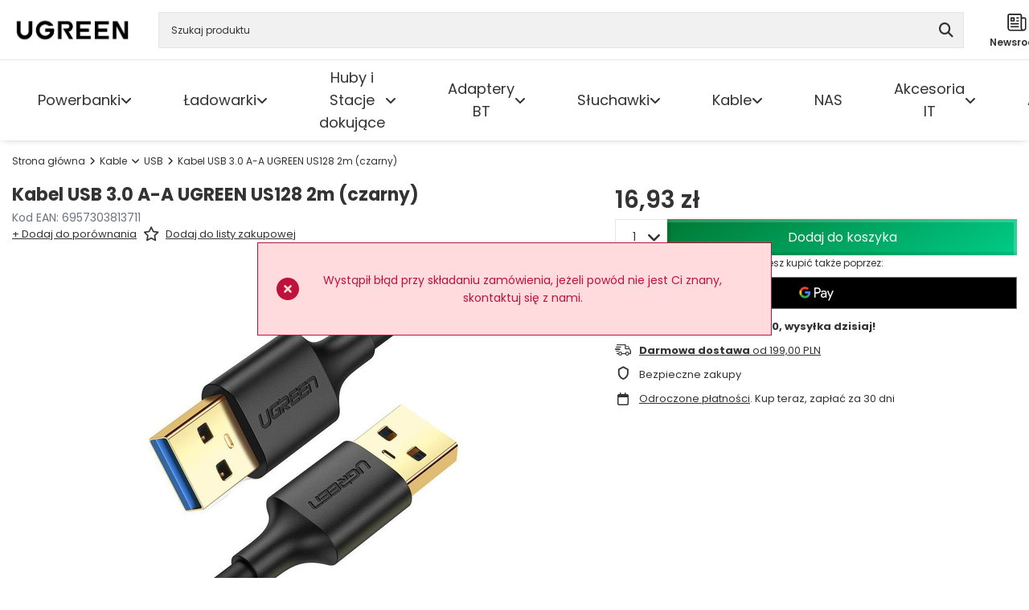

--- FILE ---
content_type: text/html; charset=utf-8
request_url: https://sklep.ugreen-polska.pl/product-pol-15091-Kabel-USB-3-0-A-A-UGREEN-US128-2m-czarny.html
body_size: 24875
content:
<!DOCTYPE html>
<html lang="pl" class="--vat --gross " ><head><meta property="og:image" content="http://sklep.ugreen-polska.pl//data/include/cms/-ARS-Logos/og-images/Ugreen.png
        "><meta property="og:image:width" content="
          400
        "><meta property="og:image:height" content="
          400
        "><link rel="preload" as="image" fetchpriority="high" href="/hpeciai/b5adb08cdf5ec85a33c57052ff382fa2/pol_pm_Kabel-USB-3-0-A-A-UGREEN-US128-2m-czarny-15091_1.jpg"><meta name="viewport" content="initial-scale = 1.0, maximum-scale = 5.0, width=device-width, viewport-fit=cover"><meta http-equiv="Content-Type" content="text/html; charset=utf-8"><meta http-equiv="X-UA-Compatible" content="IE=edge"><title>Kabel USB 3.0 A-A UGREEN  US128 2m (czarny) | UGREEN | Oficjalny sklep z akcesoriami GSM</title><meta name="keywords" content="Kabel USB 3.0 A-A UGREEN  US128 2m (czarny) UGREEN 017751 10371 "><meta name="description" content="Kabel USB 3.0 A-A UGREEN  US128 2m (czarny)  | Kable \ USB "><link rel="icon" href="/gfx/pol/favicon.ico"><meta name="theme-color" content="#007934"><meta name="msapplication-navbutton-color" content="#007934"><meta name="apple-mobile-web-app-status-bar-style" content="#007934"><link rel="stylesheet" type="text/css" href="/gfx/pol/projector_style.css.gzip?r=1767788011"><style>
							#photos_slider[data-skeleton] .photos__link:before {
								padding-top: calc(min((450/450 * 100%), 450px));
							}
							@media (min-width: 979px) {.photos__slider[data-skeleton] .photos__figure:not(.--nav):first-child .photos__link {
								max-height: 450px;
							}}
						</style><script>var app_shop={urls:{prefix:'data="/gfx/'.replace('data="', '')+'pol/',graphql:'/graphql/v1/'},vars:{meta:{viewportContent:'initial-scale = 1.0, maximum-scale = 5.0, width=device-width, viewport-fit=cover'},priceType:'gross',priceTypeVat:true,productDeliveryTimeAndAvailabilityWithBasket:false,geoipCountryCode:'US',fairShopLogo: { enabled: false, image: '/gfx/standards/safe_light.svg'},currency:{id:'PLN',symbol:'PLN',country:'pl',format:'###,##0.00',beforeValue:false,space:true,decimalSeparator:',',groupingSeparator:' '},language:{id:'pol',symbol:'pl',name:'Polski'},omnibus:{enabled:true,rebateCodeActivate:false,hidePercentageDiscounts:false,},},txt:{priceTypeText:' brutto',},fn:{},fnrun:{},files:[],graphql:{}};const getCookieByName=(name)=>{const value=`; ${document.cookie}`;const parts = value.split(`; ${name}=`);if(parts.length === 2) return parts.pop().split(';').shift();return false;};if(getCookieByName('freeeshipping_clicked')){document.documentElement.classList.remove('--freeShipping');}if(getCookieByName('rabateCode_clicked')){document.documentElement.classList.remove('--rabateCode');}function hideClosedBars(){const closedBarsArray=JSON.parse(localStorage.getItem('closedBars'))||[];if(closedBarsArray.length){const styleElement=document.createElement('style');styleElement.textContent=`${closedBarsArray.map((el)=>`#${el}`).join(',')}{display:none !important;}`;document.head.appendChild(styleElement);}}hideClosedBars();</script><meta name="robots" content="index,follow"><meta name="rating" content="general"><meta name="Author" content="Ugreen na bazie IdoSell (www.idosell.com/shop).">
<!-- Begin LoginOptions html -->

<style>
#client_new_social .service_item[data-name="service_Apple"]:before, 
#cookie_login_social_more .service_item[data-name="service_Apple"]:before,
.oscop_contact .oscop_login__service[data-service="Apple"]:before {
    display: block;
    height: 2.6rem;
    content: url('/gfx/standards/apple.svg?r=1743165583');
}
.oscop_contact .oscop_login__service[data-service="Apple"]:before {
    height: auto;
    transform: scale(0.8);
}
#client_new_social .service_item[data-name="service_Apple"]:has(img.service_icon):before,
#cookie_login_social_more .service_item[data-name="service_Apple"]:has(img.service_icon):before,
.oscop_contact .oscop_login__service[data-service="Apple"]:has(img.service_icon):before {
    display: none;
}
</style>

<!-- End LoginOptions html -->

<!-- Open Graph -->
<meta property="og:type" content="website"><meta property="og:url" content="https://sklep.ugreen-polska.pl/product-pol-15091-Kabel-USB-3-0-A-A-UGREEN-US128-2m-czarny.html
"><meta property="og:title" content="Kabel USB 3.0 A-A UGREEN 	US128 2m (czarny)"><meta property="og:site_name" content="Ugreen"><meta property="og:locale" content="pl_PL"><meta property="og:image" content="https://sklep.ugreen-polska.pl/hpeciai/c744db3027f195f6eb9870f1281342a4/pol_pl_Kabel-USB-3-0-A-A-UGREEN-US128-2m-czarny-15091_1.jpg"><meta property="og:image:width" content="450"><meta property="og:image:height" content="450"><link rel="manifest" href="https://sklep.ugreen-polska.pl/data/include/pwa/18/manifest.json?t=3"><meta name="apple-mobile-web-app-capable" content="yes"><meta name="apple-mobile-web-app-status-bar-style" content="black"><meta name="apple-mobile-web-app-title" content="UGREEN POLSKA"><link rel="apple-touch-icon" href="/data/include/pwa/18/icon-128.png"><link rel="apple-touch-startup-image" href="/data/include/pwa/18/logo-512.png" /><meta name="msapplication-TileImage" content="/data/include/pwa/18/icon-144.png"><meta name="msapplication-TileColor" content="#2F3BA2"><meta name="msapplication-starturl" content="/"><script type="application/javascript">var _adblock = true;</script><script async src="/data/include/advertising.js"></script><script type="application/javascript">var statusPWA = {
                online: {
                    txt: "Połączono z internetem",
                    bg: "#5fa341"
                },
                offline: {
                    txt: "Brak połączenia z internetem",
                    bg: "#eb5467"
                }
            }</script><script async type="application/javascript" src="/ajax/js/pwa_online_bar.js?v=1&r=6"></script><script >
window.dataLayer = window.dataLayer || [];
window.gtag = function gtag() {
dataLayer.push(arguments);
}
gtag('consent', 'default', {
'ad_storage': 'denied',
'analytics_storage': 'denied',
'ad_personalization': 'denied',
'ad_user_data': 'denied',
'wait_for_update': 500
});

gtag('set', 'ads_data_redaction', true);
</script><script id="iaiscript_1" data-requirements="W10=" data-ga4_sel="ga4script">
window.iaiscript_1 = `<${'script'}  class='google_consent_mode_update'>
gtag('consent', 'update', {
'ad_storage': 'denied',
'analytics_storage': 'denied',
'ad_personalization': 'denied',
'ad_user_data': 'denied'
});
</${'script'}>`;
</script>
<!-- End Open Graph -->

<link rel="canonical" href="https://sklep.ugreen-polska.pl/product-pol-15091-Kabel-USB-3-0-A-A-UGREEN-US128-2m-czarny.html" />

                <!-- Global site tag (gtag.js) -->
                <script  async src="https://www.googletagmanager.com/gtag/js?id=G-LT0YFSWKS8"></script>
                <script >
                    window.dataLayer = window.dataLayer || [];
                    window.gtag = function gtag(){dataLayer.push(arguments);}
                    gtag('js', new Date());
                    
                    gtag('config', 'G-LT0YFSWKS8');

                </script>
                            <!-- Google Tag Manager -->
                    <script >(function(w,d,s,l,i){w[l]=w[l]||[];w[l].push({'gtm.start':
                    new Date().getTime(),event:'gtm.js'});var f=d.getElementsByTagName(s)[0],
                    j=d.createElement(s),dl=l!='dataLayer'?'&l='+l:'';j.async=true;j.src=
                    'https://www.googletagmanager.com/gtm.js?id='+i+dl;f.parentNode.insertBefore(j,f);
                    })(window,document,'script','dataLayer','GTM-5RW8C4T');</script>
            <!-- End Google Tag Manager -->
<!-- Begin additional html or js -->


<!--1416|18|581-->
<style>
  .search_page .product .instalments {
    display: none !important;
  }
</style>
<!--1419|18|584-->
<!-- Opinie ukryte > Ukrycie opinii -->
<style>
#___ratingbadge_0,
#___ratingbadge_1,
#opinions_badge,
#ceneo-widget {
  display: none !important;
}
</style>

<!-- End additional html or js -->
<script>(function(w,d,s,i,dl){w._ceneo = w._ceneo || function () {
w._ceneo.e = w._ceneo.e || []; w._ceneo.e.push(arguments); };
w._ceneo.e = w._ceneo.e || [];dl=dl===undefined?"dataLayer":dl;
const f = d.getElementsByTagName(s)[0], j = d.createElement(s); j.defer = true;
j.src = "https://ssl.ceneo.pl/ct/v5/script.js?accountGuid=" + i + "&t=" +
Date.now() + (dl ? "&dl=" + dl : ""); f.parentNode.insertBefore(j, f);
})(window, document, "script", "2d20334d-c5fe-4564-940e-80f1662c8ea6");</script>
                <script>
                if (window.ApplePaySession && window.ApplePaySession.canMakePayments()) {
                    var applePayAvailabilityExpires = new Date();
                    applePayAvailabilityExpires.setTime(applePayAvailabilityExpires.getTime() + 2592000000); //30 days
                    document.cookie = 'applePayAvailability=yes; expires=' + applePayAvailabilityExpires.toUTCString() + '; path=/;secure;'
                    var scriptAppleJs = document.createElement('script');
                    scriptAppleJs.src = "/ajax/js/apple.js?v=3";
                    if (document.readyState === "interactive" || document.readyState === "complete") {
                          document.body.append(scriptAppleJs);
                    } else {
                        document.addEventListener("DOMContentLoaded", () => {
                            document.body.append(scriptAppleJs);
                        });  
                    }
                } else {
                    document.cookie = 'applePayAvailability=no; path=/;secure;'
                }
                </script>
                                <script>
                var listenerFn = function(event) {
                    if (event.origin !== "https://payment.idosell.com")
                        return;
                    
                    var isString = (typeof event.data === 'string' || event.data instanceof String);
                    if (!isString) return;
                    try {
                        var eventData = JSON.parse(event.data);
                    } catch (e) {
                        return;
                    }
                    if (!eventData) { return; }                                            
                    if (eventData.isError) { return; }
                    if (eventData.action != 'isReadyToPay') {return; }
                    
                    if (eventData.result.result && eventData.result.paymentMethodPresent) {
                        var googlePayAvailabilityExpires = new Date();
                        googlePayAvailabilityExpires.setTime(googlePayAvailabilityExpires.getTime() + 2592000000); //30 days
                        document.cookie = 'googlePayAvailability=yes; expires=' + googlePayAvailabilityExpires.toUTCString() + '; path=/;secure;'
                    } else {
                        document.cookie = 'googlePayAvailability=no; path=/;secure;'
                    }                                            
                }     
                if (!window.isAdded)
                {                                        
                    if (window.oldListener != null) {
                         window.removeEventListener('message', window.oldListener);
                    }                        
                    window.addEventListener('message', listenerFn);
                    window.oldListener = listenerFn;                                      
                       
                    const iframe = document.createElement('iframe');
                    iframe.src = "https://payment.idosell.com/assets/html/checkGooglePayAvailability.html?origin=https%3A%2F%2Fsklep.ugreen-polska.pl";
                    iframe.style.display = 'none';                                            

                    if (document.readyState === "interactive" || document.readyState === "complete") {
                          if (!window.isAdded) {
                              window.isAdded = true;
                              document.body.append(iframe);
                          }
                    } else {
                        document.addEventListener("DOMContentLoaded", () => {
                            if (!window.isAdded) {
                              window.isAdded = true;
                              document.body.append(iframe);
                          }
                        });  
                    }  
                }
                </script>
                <script>let paypalDate = new Date();
                    paypalDate.setTime(paypalDate.getTime() + 86400000);
                    document.cookie = 'payPalAvailability_PLN=-1; expires=' + paypalDate.getTime() + '; path=/; secure';
                </script><script src="/data/gzipFile/expressCheckout.js.gz"></script><script type="text/javascript" src="/expressCheckout/smileCheckout.php?v=3"></script><style>express-checkout:not(:defined){-webkit-appearance:none;background:0 0;display:block !important;outline:0;width:100%;min-height:48px;position:relative}</style><link href="https://cdnjs.cloudflare.com/ajax/libs/font-awesome/6.7.2/css/all.min.css" rel="stylesheet"></head><body><div id="container" class="projector_page container max-width-1600"><header class=" commercial_banner"><script class="ajaxLoad">app_shop.vars.vat_registered="true";app_shop.vars.currency_format="###,##0.00";app_shop.vars.currency_before_value=false;app_shop.vars.currency_space=true;app_shop.vars.symbol="PLN";app_shop.vars.id="PLN";app_shop.vars.baseurl="http://sklep.ugreen-polska.pl/";app_shop.vars.sslurl="https://sklep.ugreen-polska.pl/";app_shop.vars.curr_url="%2Fproduct-pol-15091-Kabel-USB-3-0-A-A-UGREEN-US128-2m-czarny.html";var currency_decimal_separator=',';var currency_grouping_separator=' ';app_shop.vars.blacklist_extension=["exe","com","swf","js","php"];app_shop.vars.blacklist_mime=["application/javascript","application/octet-stream","message/http","text/javascript","application/x-deb","application/x-javascript","application/x-shockwave-flash","application/x-msdownload"];app_shop.urls.contact="/contact-pol.html";</script><div id="viewType" style="display:none"></div><div id="menu_skip" class="menu_skip"><a href="#layout" class="btn --outline --medium menu_skip__link --layout" tabindex="0">Przejdź do zawartości strony</a><a href="#menu_categories" class="btn --outline --medium menu_skip__link --menu" tabindex="0">Przejdź do kategorii</a></div><ul id="menu_hottest" class="navbar-nav d-md-none d-flex flex-nowrap justify-content-around gap-08"><li class="nav-item d-flex flex-column gap-08 h-100"><a  href="/pol_m_Powerbanki-51240.html" target="_self" title="Powerbanki" class="nav-link nav-gfx" ><img loading="lazy" fetch-priority="high" width="35" height="35" alt="Przejdź do kategoriiPowerbanki" title="Powerbanki" src="/data/gfx/pol/navigation/18_3_i_51289.svg"><span class="gfx_lvl_1">Powerbanki</span></a></li><li class="nav-item d-flex flex-column gap-08 h-100"><a  href="/pol_m_Ladowarki-51241.html" target="_self" title="Ładowarki" class="nav-link nav-gfx" ><img loading="lazy" fetch-priority="high" width="35" height="35" alt="Przejdź do kategoriiŁadowarki" title="Ładowarki" src="/data/gfx/pol/navigation/18_3_i_51290.svg"><span class="gfx_lvl_1">Ładowarki</span></a></li></ul><div id="logo" class="d-flex align-items-center"><a href="/" target="_self" aria-label="Logo sklepu"><picture><source media="(min-width:979px)" srcset="/data/gfx/mask/pol/logo_18_big.png" width="1244" height="390"></source><source media="(min-width:757px)" srcset="/data/gfx/mask/pol/1632817534.webp" width="60" height="60"></source><img src="/data/gfx/mask/pol/logo_18_small.webp" alt="Ugreen - wysokiej jakości akcesoria elektroniczne" width="60" height="60" loading="lazy" fetch-priority="high"></picture></a></div><form action="https://sklep.ugreen-polska.pl/search.php" method="get" id="menu_search" class="menu_search"><a href="#showSearchForm" class="menu_search__mobile" aria-label="Szukaj"></a><div class="menu_search__block"><div class="menu_search__item --input"><input class="menu_search__input" type="text" name="text" autocomplete="off" placeholder="Szukaj produktu" aria-label="Szukaj produktu"><button class="menu_search__submit" type="submit" aria-label="Szukaj"></button></div><div class="menu_search__item --results search_result"></div></div></form><div id="menu_top" class="menu_top"><div class="acc_links"><a class="acc_links__item" tabindex="0" href="/news-pol.phtml"><img src="/data/include/cms/-ARS-Icons/black/newsroom.svg" width="30" height="30" loading="lazy" fetch-priority="high" alt=""><span class="text-12 weight-600">Newsroom</span></a><a class="acc_links__item" tabindex="0" href="https://sklep.ugreen-polska.pl/login.php"><img src="/data/include/cms/-ARS-Icons/black/account.svg" width="30" height="30" loading="lazy" fetch-priority="high" alt=""><span class="text-12 weight-600">
					Zaloguj się
				</span></a></div><div id="menu_basket" class="topBasket"><a href="/basketedit.php" class="topBasket__sub d-flex flex-column align-items-center text-center flex-md-row-reverse row-gap-08 p-0 pt-1 pt-md-0" tabindex="0" aria-label="Wartość koszyka: 0,00 PLN"><span class="basket_name d-flex flex-column justify-content-center align-items-center"><img src="/data/include/cms/-ARS-Icons/black/cart.svg" width="30" height="30" loading="lazy" fetch-priority="high" alt=""><span>
  						Koszyk
  					</span></span><span class="badge badge-info" aria-hidden="true"></span></a><div class="topBasket__details --products" style="display: none;"><div class="topBasket__block --labels"><label class="topBasket__item --name">Produkt</label><label class="topBasket__item --sum">Ilość</label><label class="topBasket__item --prices">Cena</label></div><div class="topBasket__block --products"></div><div class="topBasket__block --oneclick topBasket_oneclick" data-lang="pol"><div class="topBasket_oneclick__label"><span class="topBasket_oneclick__text --fast">Szybkie zakupy <strong>1-Click</strong></span><span class="topBasket_oneclick__text --registration"> (bez rejestracji)</span></div><div class="topBasket_oneclick__items"><span class="topBasket_oneclick__item --googlePay" title="Google Pay"><img class="topBasket_oneclick__icon" src="/panel/gfx/payment_forms/237.png" alt="Google Pay" loading="lazy" fetch-priority="high"></span></div></div><div class="topBasket__block --button"><a class="btn --solid --medium" href="/basketedit.php">
  					  Idź do koszyka
  					</a></div></div><div class="topBasket__details --shipping" style="display: none;"><span class="topBasket__name">Koszt dostawy od</span><span id="shipppingCost"></span></div></div></div><nav id="menu_categories" class="wide" aria-label="Kategorie główne"><button type="button" class="navbar-toggler h-100 flex-column justify-content-start align-items-center text-center flex-md-row-reverse row-gap-08 p-0 pt-1 pt-md-0" aria-label="Menu"><img src="/data/include/cms/-ARS-Icons/black/menu.svg" alt="Menu" width="30" height="30" loading="lazy" fetch-priority="high"><span class="navbar-toggler-name">Menu</span></button><div class="navbar-collapse" id="menu_navbar"><ul class="navbar-nav"><li class="nav-item"><span class="nav-link-wrapper"><a tabindex="0" href="/pol_m_Powerbanki-51240.html" target="_self" class="nav-link --l1" >Powerbanki</a><button class="nav-link-expand" type="button" tabindex="0" aria-label="Powerbanki, Menu"></button></span><ul class="navbar-subnav"><li class="nav-header"><a href="#backLink" class="nav-header__backLink" aria-label="Wróć"><i class="icon-angle-left"></i></a><a tabindex="0" href="/pol_m_Powerbanki-51240.html" target="_self" class="nav-link --l1" >Powerbanki</a></li><li class="nav-item empty"><a tabindex="0" href="/pol_m_Powerbanki_Klasyczne-51248.html" target="_self" class="nav-link --l2 nav-gfx" ><picture class="nav-picture --main --lvl2"><img alt="Ikona kategorii Klasyczne" src="/data/gfx/pol/navigation/18_1_i_51248.webp" loading="lazy" fetch-priority="high" width="75" height="75"></picture><span class="gfx_lvl_2">Klasyczne</span></a></li><li class="nav-item empty"><a tabindex="0" href="/pol_m_Powerbanki_Magnetyczne-51249.html" target="_self" class="nav-link --l2 nav-gfx" ><picture class="nav-picture --main --lvl2"><img alt="Ikona kategorii Magnetyczne" src="/data/gfx/pol/navigation/18_1_i_51249.webp" loading="lazy" fetch-priority="high" width="75" height="75"></picture><span class="gfx_lvl_2">Magnetyczne</span></a></li></ul></li><li class="nav-item"><span class="nav-link-wrapper"><a tabindex="0" href="/pol_m_Ladowarki-51241.html" target="_self" class="nav-link --l1" >Ładowarki</a><button class="nav-link-expand" type="button" tabindex="0" aria-label="Ładowarki, Menu"></button></span><ul class="navbar-subnav"><li class="nav-header"><a href="#backLink" class="nav-header__backLink" aria-label="Wróć"><i class="icon-angle-left"></i></a><a tabindex="0" href="/pol_m_Ladowarki-51241.html" target="_self" class="nav-link --l1" >Ładowarki</a></li><li class="nav-item empty"><a tabindex="0" href="/pol_m_Ladowarki_Sieciowe-51250.html" target="_self" class="nav-link --l2 nav-gfx" ><picture class="nav-picture --main --lvl2"><img alt="Ikona kategorii Sieciowe" src="/data/gfx/pol/navigation/18_1_i_51250.webp" loading="lazy" fetch-priority="high" width="75" height="75"></picture><span class="gfx_lvl_2">Sieciowe</span></a></li><li class="nav-item empty"><a tabindex="0" href="/pol_m_Ladowarki_Bezprzewodowe-51251.html" target="_self" class="nav-link --l2 nav-gfx" ><picture class="nav-picture --main --lvl2"><img alt="Ikona kategorii Bezprzewodowe" src="/data/gfx/pol/navigation/18_1_i_51251.webp" loading="lazy" fetch-priority="high" width="75" height="75"></picture><span class="gfx_lvl_2">Bezprzewodowe</span></a></li><li class="nav-item empty"><a tabindex="0" href="/pol_m_Ladowarki_Samochodowe-51252.html" target="_self" class="nav-link --l2 nav-gfx" ><picture class="nav-picture --main --lvl2"><img alt="Ikona kategorii Samochodowe" src="/data/gfx/pol/navigation/18_1_i_51252.webp" loading="lazy" fetch-priority="high" width="75" height="75"></picture><span class="gfx_lvl_2">Samochodowe</span></a></li><li class="nav-item empty"><a tabindex="0" href="/pol_m_Ladowarki_MagFlow-51282.html" target="_self" class="nav-link --l2 nav-gfx" ><picture class="nav-picture --main --lvl2"><img alt="Ikona kategorii MagFlow" src="/data/gfx/pol/navigation/18_1_i_51282.webp" loading="lazy" fetch-priority="high" width="75" height="75"></picture><span class="gfx_lvl_2">MagFlow</span></a></li></ul></li><li class="nav-item"><span class="nav-link-wrapper"><a tabindex="0" href="/pol_m_Huby-i-Stacje-dokujace-51242.html" target="_self" class="nav-link --l1" >Huby i Stacje dokujące</a><button class="nav-link-expand" type="button" tabindex="0" aria-label="Huby i Stacje dokujące, Menu"></button></span><ul class="navbar-subnav"><li class="nav-header"><a href="#backLink" class="nav-header__backLink" aria-label="Wróć"><i class="icon-angle-left"></i></a><a tabindex="0" href="/pol_m_Huby-i-Stacje-dokujace-51242.html" target="_self" class="nav-link --l1" >Huby i Stacje dokujące</a></li><li class="nav-item empty"><a tabindex="0" href="/pol_m_Huby-i-Stacje-dokujace_Huby-51276.html" target="_self" class="nav-link --l2 nav-gfx" ><picture class="nav-picture --main --lvl2"><img alt="Ikona kategorii Huby" src="/data/gfx/pol/navigation/18_1_i_51276.webp" loading="lazy" fetch-priority="high" width="75" height="75"></picture><span class="gfx_lvl_2">Huby</span></a></li><li class="nav-item empty"><a tabindex="0" href="/pol_m_Huby-i-Stacje-dokujace_Stacje-dokujace-51277.html" target="_self" class="nav-link --l2 nav-gfx" ><picture class="nav-picture --main --lvl2"><img alt="Ikona kategorii Stacje dokujące" src="/data/gfx/pol/navigation/18_1_i_51277.webp" loading="lazy" fetch-priority="high" width="75" height="75"></picture><span class="gfx_lvl_2">Stacje dokujące</span></a></li></ul></li><li class="nav-item"><span class="nav-link-wrapper"><a tabindex="0" href="/pol_m_Adaptery-BT-51243.html" target="_self" class="nav-link --l1" >Adaptery BT</a><button class="nav-link-expand" type="button" tabindex="0" aria-label="Adaptery BT, Menu"></button></span><ul class="navbar-subnav"><li class="nav-header"><a href="#backLink" class="nav-header__backLink" aria-label="Wróć"><i class="icon-angle-left"></i></a><a tabindex="0" href="/pol_m_Adaptery-BT-51243.html" target="_self" class="nav-link --l1" >Adaptery BT</a></li><li class="nav-item empty"><a tabindex="0" href="/pol_m_Adaptery-BT_Audio-51279.html" target="_self" class="nav-link --l2 nav-gfx" ><picture class="nav-picture --main --lvl2"><img alt="Ikona kategorii Audio" src="/data/gfx/pol/navigation/18_1_i_51279.webp" loading="lazy" fetch-priority="high" width="75" height="75"></picture><span class="gfx_lvl_2">Audio</span></a></li><li class="nav-item empty"><a tabindex="0" href="/pol_m_Adaptery-BT_Samochodowe-51280.html" target="_self" class="nav-link --l2 nav-gfx" ><picture class="nav-picture --main --lvl2"><img alt="Ikona kategorii Samochodowe" src="/data/gfx/pol/navigation/18_1_i_51280.webp" loading="lazy" fetch-priority="high" width="75" height="75"></picture><span class="gfx_lvl_2">Samochodowe</span></a></li><li class="nav-item empty"><a tabindex="0" href="/pol_m_Adaptery-BT_Laptop-PC-51281.html" target="_self" class="nav-link --l2 nav-gfx" ><picture class="nav-picture --main --lvl2"><img alt="Ikona kategorii Laptop / PC" src="/data/gfx/pol/navigation/18_1_i_51281.webp" loading="lazy" fetch-priority="high" width="75" height="75"></picture><span class="gfx_lvl_2">Laptop / PC</span></a></li></ul></li><li class="nav-item"><span class="nav-link-wrapper"><a tabindex="0" href="/pol_m_Sluchawki-51245.html" target="_self" class="nav-link --l1" >Słuchawki</a><button class="nav-link-expand" type="button" tabindex="0" aria-label="Słuchawki, Menu"></button></span><ul class="navbar-subnav"><li class="nav-header"><a href="#backLink" class="nav-header__backLink" aria-label="Wróć"><i class="icon-angle-left"></i></a><a tabindex="0" href="/pol_m_Sluchawki-51245.html" target="_self" class="nav-link --l1" >Słuchawki</a></li><li class="nav-item empty"><a tabindex="0" href="/pol_m_Sluchawki_Bezprzewodowe-51258.html" target="_self" class="nav-link --l2 nav-gfx" ><picture class="nav-picture --main --lvl2"><img alt="Ikona kategorii Bezprzewodowe" src="/data/gfx/pol/navigation/18_1_i_51258.webp" loading="lazy" fetch-priority="high" width="75" height="75"></picture><span class="gfx_lvl_2">Bezprzewodowe</span></a></li><li class="nav-item empty"><a tabindex="0" href="/pol_m_Sluchawki_Przewodowe-51259.html" target="_self" class="nav-link --l2 nav-gfx" ><picture class="nav-picture --main --lvl2"><img alt="Ikona kategorii Przewodowe" src="/data/gfx/pol/navigation/18_1_i_51259.webp" loading="lazy" fetch-priority="high" width="75" height="75"></picture><span class="gfx_lvl_2">Przewodowe</span></a></li></ul></li><li class="nav-item nav-open"><span class="nav-link-wrapper"><a tabindex="0" href="/pol_m_Kable-51244.html" target="_self" class="nav-link --l1 active" >Kable</a><button class="nav-link-expand" type="button" tabindex="0" aria-label="Kable, Menu"></button></span><ul class="navbar-subnav"><li class="nav-header"><a href="#backLink" class="nav-header__backLink" aria-label="Wróć"><i class="icon-angle-left"></i></a><a tabindex="0" href="/pol_m_Kable-51244.html" target="_self" class="nav-link --l1 active" >Kable</a></li><li class="nav-item nav-open empty"><a tabindex="0" href="/pol_m_Kable_USB-51253.html" target="_self" class="nav-link --l2 active nav-gfx" ><picture class="nav-picture --main --lvl2"><img alt="Ikona kategorii USB" src="/data/gfx/pol/navigation/18_1_i_51253.webp" loading="lazy" fetch-priority="high" width="75" height="75"></picture><span class="gfx_lvl_2">USB</span></a></li><li class="nav-item empty"><a tabindex="0" href="/pol_m_Kable_Video-51254.html" target="_self" class="nav-link --l2 nav-gfx" ><picture class="nav-picture --main --lvl2"><img alt="Ikona kategorii Video" src="/data/gfx/pol/navigation/18_1_i_51254.webp" loading="lazy" fetch-priority="high" width="75" height="75"></picture><span class="gfx_lvl_2">Video</span></a></li><li class="nav-item empty"><a tabindex="0" href="/pol_m_Kable_Audio-51255.html" target="_self" class="nav-link --l2 nav-gfx" ><picture class="nav-picture --main --lvl2"><img alt="Ikona kategorii Audio" src="/data/gfx/pol/navigation/18_1_i_51255.webp" loading="lazy" fetch-priority="high" width="75" height="75"></picture><span class="gfx_lvl_2">Audio</span></a></li><li class="nav-item empty"><a tabindex="0" href="/pol_m_Kable_Ethernet-51256.html" target="_self" class="nav-link --l2 nav-gfx" ><picture class="nav-picture --main --lvl2"><img alt="Ikona kategorii Ethernet" src="/data/gfx/pol/navigation/18_1_i_51256.webp" loading="lazy" fetch-priority="high" width="75" height="75"></picture><span class="gfx_lvl_2">Ethernet</span></a></li><li class="nav-item empty"><a tabindex="0" href="/pol_m_Kable_Adaptery-i-przejsciowki-51287.html" target="_self" class="nav-link --l2 nav-gfx" ><picture class="nav-picture --main --lvl2"><img alt="Ikona kategorii Adaptery i przejściówki" src="/data/gfx/pol/navigation/18_1_i_51287.webp" loading="lazy" fetch-priority="high" width="75" height="75"></picture><span class="gfx_lvl_2">Adaptery i przejściówki</span></a></li><li class="nav-item empty"><a tabindex="0" href="/pol_m_Kable_Pozostale-51257.html" target="_self" class="nav-link --l2 nav-gfx" ><picture class="nav-picture --main --lvl2"><img alt="Ikona kategorii Pozostałe" src="/data/gfx/pol/navigation/18_1_i_51257.webp" loading="lazy" fetch-priority="high" width="75" height="75"></picture><span class="gfx_lvl_2">Pozostałe</span></a></li></ul></li><li class="nav-item"><span class="nav-link-wrapper"><a tabindex="0" href="/pol_m_NAS-51246.html" target="_self" class="nav-link --l1" >NAS</a></span></li><li class="nav-item"><span class="nav-link-wrapper"><a tabindex="0" href="/pol_m_Akcesoria-IT-51283.html" target="_self" class="nav-link --l1" >Akcesoria IT</a><button class="nav-link-expand" type="button" tabindex="0" aria-label="Akcesoria IT, Menu"></button></span><ul class="navbar-subnav"><li class="nav-header"><a href="#backLink" class="nav-header__backLink" aria-label="Wróć"><i class="icon-angle-left"></i></a><a tabindex="0" href="/pol_m_Akcesoria-IT-51283.html" target="_self" class="nav-link --l1" >Akcesoria IT</a></li><li class="nav-item empty"><a tabindex="0" href="/pol_m_Akcesoria-IT_Czytniki-kart-pamieci-51274.html" target="_self" class="nav-link --l2 nav-gfx" ><picture class="nav-picture --main --lvl2"><img alt="Ikona kategorii Czytniki kart pamięci" src="/data/gfx/pol/navigation/18_1_i_51274.webp" loading="lazy" fetch-priority="high" width="75" height="75"></picture><span class="gfx_lvl_2">Czytniki kart pamięci</span></a></li><li class="nav-item empty"><a tabindex="0" href="/pol_m_Akcesoria-IT_Kamery-internetowe-51284.html" target="_self" class="nav-link --l2 nav-gfx" ><picture class="nav-picture --main --lvl2"><img alt="Ikona kategorii Kamery internetowe" src="/data/gfx/pol/navigation/18_1_i_51284.webp" loading="lazy" fetch-priority="high" width="75" height="75"></picture><span class="gfx_lvl_2">Kamery internetowe</span></a></li><li class="nav-item empty"><a tabindex="0" href="/pol_m_Akcesoria-IT_Obudowy-dyskow-51275.html" target="_self" class="nav-link --l2 nav-gfx" ><picture class="nav-picture --main --lvl2"><img alt="Ikona kategorii Obudowy dysków" src="/data/gfx/pol/navigation/18_1_i_51275.webp" loading="lazy" fetch-priority="high" width="75" height="75"></picture><span class="gfx_lvl_2">Obudowy dysków</span></a></li><li class="nav-item empty"><a tabindex="0" href="/pol_m_Akcesoria-IT_Myszki-i-podkladki-51271.html" target="_self" class="nav-link --l2 nav-gfx" ><picture class="nav-picture --main --lvl2"><img alt="Ikona kategorii Myszki i podkładki" src="/data/gfx/pol/navigation/18_1_i_51271.webp" loading="lazy" fetch-priority="high" width="75" height="75"></picture><span class="gfx_lvl_2">Myszki i podkładki</span></a></li><li class="nav-item empty"><a tabindex="0" href="/pol_m_Akcesoria-IT_Urzadzenia-sieciowe-51285.html" target="_self" class="nav-link --l2 nav-gfx" ><picture class="nav-picture --main --lvl2"><img alt="Ikona kategorii Urządzenia sieciowe" src="/data/gfx/pol/navigation/18_1_i_51285.webp" loading="lazy" fetch-priority="high" width="75" height="75"></picture><span class="gfx_lvl_2">Urządzenia sieciowe</span></a></li></ul></li><li class="nav-item"><span class="nav-link-wrapper"><a tabindex="0" href="/pol_m_Akcesoria-51247.html" target="_self" class="nav-link --l1" >Akcesoria</a><button class="nav-link-expand" type="button" tabindex="0" aria-label="Akcesoria, Menu"></button></span><ul class="navbar-subnav"><li class="nav-header"><a href="#backLink" class="nav-header__backLink" aria-label="Wróć"><i class="icon-angle-left"></i></a><a tabindex="0" href="/pol_m_Akcesoria-51247.html" target="_self" class="nav-link --l1" >Akcesoria</a></li><li class="nav-item"><a tabindex="0" href="/pol_m_Akcesoria_Uchwyty-51260.html" target="_self" class="nav-link --l2 nav-gfx" ><picture class="nav-picture --main --lvl2"><img alt="Ikona kategorii Uchwyty" src="/data/gfx/pol/navigation/18_1_i_51260.webp" loading="lazy" fetch-priority="high" width="75" height="75"></picture><span class="gfx_lvl_2">Uchwyty</span></a><ul class="navbar-subsubnav"><li class="nav-header"><a href="#backLink" class="nav-header__backLink" aria-label="Wróć"><i class="icon-angle-left"></i></a><a tabindex="0" href="/pol_m_Akcesoria_Uchwyty-51260.html" target="_self" class="nav-link --l2 nav-gfx" ><picture class="nav-picture --main --lvl2"><img alt="Ikona kategorii Uchwyty" src="/data/gfx/pol/navigation/18_1_i_51260.webp" loading="lazy" fetch-priority="high" width="75" height="75"></picture><span class="gfx_lvl_2">Uchwyty</span></a></li><li class="nav-item"><a tabindex="0" href="/pol_m_Akcesoria_Uchwyty_Samochodowe-51264.html" target="_self" class="nav-link --l3" >Samochodowe</a></li><li class="nav-item"><a tabindex="0" href="/pol_m_Akcesoria_Uchwyty_Rowerowe-51265.html" target="_self" class="nav-link --l3" >Rowerowe</a></li><li class="nav-item"><a tabindex="0" href="/pol_m_Akcesoria_Uchwyty_Biurkowe-51288.html" target="_self" class="nav-link --l3" >Biurkowe</a></li></ul></li><li class="nav-item"><a tabindex="0" href="/pol_m_Akcesoria_Stojaki-Podstawki-51261.html" target="_self" class="nav-link --l2 nav-gfx" ><picture class="nav-picture --main --lvl2"><img alt="Ikona kategorii Stojaki / Podstawki" src="/data/gfx/pol/navigation/18_1_i_51261.webp" loading="lazy" fetch-priority="high" width="75" height="75"></picture><span class="gfx_lvl_2">Stojaki / Podstawki</span></a><ul class="navbar-subsubnav"><li class="nav-header"><a href="#backLink" class="nav-header__backLink" aria-label="Wróć"><i class="icon-angle-left"></i></a><a tabindex="0" href="/pol_m_Akcesoria_Stojaki-Podstawki-51261.html" target="_self" class="nav-link --l2 nav-gfx" ><picture class="nav-picture --main --lvl2"><img alt="Ikona kategorii Stojaki / Podstawki" src="/data/gfx/pol/navigation/18_1_i_51261.webp" loading="lazy" fetch-priority="high" width="75" height="75"></picture><span class="gfx_lvl_2">Stojaki / Podstawki</span></a></li><li class="nav-item"><a tabindex="0" href="/pol_m_Akcesoria_Stojaki-Podstawki_Na-laptop-51267.html" target="_self" class="nav-link --l3" >Na laptop</a></li><li class="nav-item"><a tabindex="0" href="/pol_m_Akcesoria_Stojaki-Podstawki_Na-telefon-51268.html" target="_self" class="nav-link --l3" >Na telefon</a></li><li class="nav-item"><a tabindex="0" href="/pol_m_Akcesoria_Stojaki-Podstawki_Na-tablet-51269.html" target="_self" class="nav-link --l3" >Na tablet</a></li></ul></li><li class="nav-item empty"><a tabindex="0" href="/pol_m_Akcesoria_Selfie-stick-51270.html" target="_self" class="nav-link --l2 nav-gfx" ><picture class="nav-picture --main --lvl2"><img alt="Ikona kategorii Selfie-stick" src="/data/gfx/pol/navigation/18_1_i_51270.webp" loading="lazy" fetch-priority="high" width="75" height="75"></picture><span class="gfx_lvl_2">Selfie-stick</span></a></li><li class="nav-item empty"><a tabindex="0" href="/pol_m_Akcesoria_Etui-51262.html" target="_self" class="nav-link --l2 nav-gfx" ><picture class="nav-picture --main --lvl2"><img alt="Ikona kategorii Etui" src="/data/gfx/pol/navigation/18_1_i_51262.webp" loading="lazy" fetch-priority="high" width="75" height="75"></picture><span class="gfx_lvl_2">Etui</span></a></li><li class="nav-item empty"><a tabindex="0" href="/pol_m_Akcesoria_Szkla-ochronne-51263.html" target="_self" class="nav-link --l2 nav-gfx" ><picture class="nav-picture --main --lvl2"><img alt="Ikona kategorii Szkła ochronne" src="/data/gfx/pol/navigation/18_1_i_51263.webp" loading="lazy" fetch-priority="high" width="75" height="75"></picture><span class="gfx_lvl_2">Szkła ochronne</span></a></li><li class="nav-item empty"><a tabindex="0" href="/pol_m_Akcesoria_Torby-Pokrowce-51286.html" target="_self" class="nav-link --l2 nav-gfx" ><picture class="nav-picture --main --lvl2"><img alt="Ikona kategorii Torby / Pokrowce" src="/data/gfx/pol/navigation/18_1_i_51286.webp" loading="lazy" fetch-priority="high" width="75" height="75"></picture><span class="gfx_lvl_2">Torby / Pokrowce</span></a></li><li class="nav-item empty"><a tabindex="0" href="/pol_m_Akcesoria_Lokalizatory-51291.html" target="_self" class="nav-link --l2 nav-gfx" ><picture class="nav-picture --main --lvl2"><img alt="Ikona kategorii Lokalizatory" src="/data/gfx/pol/navigation/18_1_i_51291.webp" loading="lazy" fetch-priority="high" width="75" height="75"></picture><span class="gfx_lvl_2">Lokalizatory</span></a></li><li class="nav-item empty"><a tabindex="0" href="/pol_m_Akcesoria_Pozostale-51292.html" target="_self" class="nav-link --l2 nav-gfx" ><picture class="nav-picture --main --lvl2"><img alt="Ikona kategorii Pozostałe" src="/data/gfx/pol/navigation/18_1_i_51292.webp" loading="lazy" fetch-priority="high" width="75" height="75"></picture><span class="gfx_lvl_2">Pozostałe</span></a></li></ul></li></ul></div></nav><div id="breadcrumbs" class="breadcrumbs"><div class="back_button"><button id="back_button" class="d-flex align-items-center"><i class="icon-angle-left"></i> Wstecz</button></div><div class="list_wrapper"><ol><li class="bc-main"><span><a href="/">Strona główna</a></span></li><li class="category bc-item-1 --more"><a class="category" href="/pol_m_Kable-51244.html">Kable</a><ul class="breadcrumbs__sub"><li class="breadcrumbs__item"><a class="breadcrumbs__link --link" href="/pol_m_Kable_USB-51253.html">USB</a></li><li class="breadcrumbs__item"><a class="breadcrumbs__link --link" href="/pol_m_Kable_Video-51254.html">Video</a></li><li class="breadcrumbs__item"><a class="breadcrumbs__link --link" href="/pol_m_Kable_Audio-51255.html">Audio</a></li><li class="breadcrumbs__item"><a class="breadcrumbs__link --link" href="/pol_m_Kable_Ethernet-51256.html">Ethernet</a></li><li class="breadcrumbs__item"><a class="breadcrumbs__link --link" href="/pol_m_Kable_Adaptery-i-przejsciowki-51287.html">Adaptery i przejściówki</a></li><li class="breadcrumbs__item"><a class="breadcrumbs__link --link" href="/pol_m_Kable_Pozostale-51257.html">Pozostałe</a></li></ul></li><li class="category bc-item-2 bc-active"><a class="category" href="/pol_m_Kable_USB-51253.html">USB</a></li><li class="bc-active bc-product-name"><span>Kabel USB 3.0 A-A UGREEN 	US128 2m (czarny)</span></li></ol></div></div></header><div id="layout" class="clearfix"><aside class="col-3"><section class="shopping_list_menu"><div class="shopping_list_menu__block --lists slm_lists" data-empty="true"><a href="#showShoppingLists" class="slm_lists__label">Listy zakupowe</a><ul class="slm_lists__nav"><li class="slm_lists__nav_item" data-list_skeleton="true" data-list_id="true" data-shared="true"><a href="#" class="slm_lists__nav_link" data-list_href="true"><span class="slm_lists__nav_name" data-list_name="true"></span><span class="slm_lists__count" data-list_count="true">0</span></a></li><li class="slm_lists__nav_header"><a href="#hidehoppingLists" class="slm_lists__label"><span class="sr-only">Wróć</span>Listy zakupowe</a></li><li class="slm_lists__nav_item --empty"><a class="slm_lists__nav_link --empty" href="https://sklep.ugreen-polska.pl/pl/shoppinglist/"><span class="slm_lists__nav_name" data-list_name="true">Lista zakupowa</span><span class="sr-only">Liczba produktów: </span><span class="slm_lists__count" data-list_count="true">0</span></a></li></ul><a href="#manage" class="slm_lists__manage d-none align-items-center d-md-flex">Zarządzaj listami</a></div><div class="shopping_list_menu__block --bought slm_bought"><a class="slm_bought__link d-flex" href="https://sklep.ugreen-polska.pl/products-bought.php">
				Lista dotychczas zamówionych produktów
			</a></div><div class="shopping_list_menu__block --info slm_info"><strong class="slm_info__label d-block mb-3">Jak działa lista zakupowa?</strong><ul class="slm_info__list"><li class="slm_info__list_item d-flex mb-3">
					Po zalogowaniu możesz umieścić i przechowywać na liście zakupowej dowolną liczbę produktów nieskończenie długo.
				</li><li class="slm_info__list_item d-flex mb-3">
					Dodanie produktu do listy zakupowej nie oznacza automatycznie jego rezerwacji.
				</li><li class="slm_info__list_item d-flex mb-3">
					Dla niezalogowanych klientów lista zakupowa przechowywana jest do momentu wygaśnięcia sesji (około 24h).
				</li></ul></div></section><div class="setMobileGrid" data-item="#menu_navbar"></div><div class="setMobileGrid" data-item="#menu_blog"></div><div class="login_menu_block d-lg-none" id="login_menu_block"><a tabindex="0" class="sidebar_link" href="/blog-pol.phtml" title="Blog"><span>Blog</span></a><a tabindex="0" class="sidebar_link" href="/login.php" title="Zaloguj się"><span>Zaloguj się</span></a><a tabindex="0" class="sidebar_link" href="/client-new.php?register" title="Zarejestruj się"><span>Zarejestruj się</span></a><a tabindex="0" class="sidebar_link" href="/order-open.php" title="Sprawdź status zamówienia"><span>Sprawdź status zamówienia</span></a><a tabindex="0" class="sidebar_link" href="/contact-pol.html" title="Kontakt"><span>Kontakt</span></a></div><div class="setMobileGrid" data-item="#Filters"></div></aside><main id="content" class="col-12"><section id="projector_productname" class="product_name d-flex flex-column gap-16"><div class="product_name__block --name d-flex flex-column gap-08"><h1 class="product_name__name m-0">Kabel USB 3.0 A-A UGREEN 	US128 2m (czarny)</h1><span class="text-gray text-12 text-md-14 weight-400">Kod EAN: 6957303813711</span></div><div class="product_name__block --links d-flex flex-column gap-16 flex-md-row justify-content-start justify-content-lg-between align-items-start align-items-lg-center"><div class="product_name__actions d-flex flex-column gap-16 flex-md-row justify-content-start justify-content-lg-between align-items-start align-items-lg-center"><a class="product_name__action --compare --add" tabindex="0" href="https://sklep.ugreen-polska.pl/settings.php?comparers=add&amp;product=15091" title="Kliknij, aby dodać produkt do porównania"><span>+ Dodaj do porównania</span></a><a class="product_name__action --shopping-list px-1 d-flex align-items-center" href="#addToShoppingList" tabindex="0" title="Kliknij, aby dodać produkt do listy zakupowej"><span>Dodaj do listy zakupowej</span></a></div></div></section><section id="projector_photos" class="photos" data-thumbnails="false" data-thumbnails-count="5" data-thumbnails-horizontal="true" data-thumbnails-arrows="true" data-thumbnails-slider="true" data-thumbnails-enable="true" data-slider-fade-effect="false" data-slider-enable="true" data-slider-freemode="false" data-slider-centered="true"><div id="photos_slider" class="photos__slider swiper" data-skeleton="true" data-photos-count="1"><div class="photos___slider_wrapper swiper-wrapper"><figure class="photos__figure swiper-slide " data-slide-index="0"><img class="photos__photo" width="450" height="450" src="/hpeciai/b5adb08cdf5ec85a33c57052ff382fa2/pol_pm_Kabel-USB-3-0-A-A-UGREEN-US128-2m-czarny-15091_1.jpg" data-img_high_res="/hpeciai/c744db3027f195f6eb9870f1281342a4/pol_pl_Kabel-USB-3-0-A-A-UGREEN-US128-2m-czarny-15091_1.jpg" alt="Kabel USB 3.0 A-A UGREEN 	US128 2m (czarny)"></figure></div><div class="galleryPagination"><div class="swiper-pagination"></div></div><div class="galleryNavigation"><div class="swiper-button-prev --rounded"><i class="icon-angle-left"></i></div><div class="swiper-button-next --rounded"><i class="icon-angle-right"></i></div></div></div></section><template id="GalleryModalTemplate"><div class="gallery_modal__wrapper" id="galleryModal"><div class="gallery_modal__header"><div class="gallery_modal__counter"></div><div class="gallery_modal__name">Kabel USB 3.0 A-A UGREEN 	US128 2m (czarny)</div></div><div class="gallery_modal__sliders photos --gallery-modal"></div><div class="galleryNavigation"><div class="swiper-button-prev --rounded"><i class="icon-angle-left"></i></div><div class="swiper-button-next --rounded"><i class="icon-angle-right"></i></div></div></div></template><script class="ajaxLoad">
	cena_raty = 16.93;
	client_login = 'false';
	
	client_points = '';
	points_used = '';
	shop_currency = 'PLN';
	trust_level = '0';

	window.product_config = {
		// Czy produkt jest kolekcją
		isCollection: false,
		isBundleOrConfigurator: false,
		// Czy produkt zawiera rabat ilościowy
		hasMultiPackRebate: false,
		// Flaga czy produkt ma ustawione ceny per rozmiar
		hasPricesPerSize: false,
		// Flaga czy włączone są subskrypcje
		hasSubscriptionsEnabled: false,
		// Typ subskrypcji
		subscriptionType: false,
	};

	window.product_data = [{
		// ID produktu
		id: 15091,
		// Typ produktu
		type: "product_item",
		selected: true,
		// Wybrany rozmiar
		selected_size_list: ["uniw"],
	
		// Punkty - produkt
		for_points: false,
	
		// Ilośc punktów
		points: false,
		// Ilość otrzymanych punktów za zakup
		pointsReceive: false,
		// Jednostki
		unit: {
			name: "szt.",
			plural: "szt.",
			singular: "szt.",
			precision: "0",
			sellBy: 1,
		},
		// Waluta
		currency: "PLN",
		// Domyślne ceny produktu
		base_price: {
			maxprice: "16.93",
			maxprice_formatted: "16,93 PLN",
			maxprice_net: "13.76",
			maxprice_net_formatted: "13,76 PLN",
			minprice: "16.93",
			minprice_formatted: "16,93 PLN",
			minprice_net: "13.76",
			minprice_net_formatted: "13,76 PLN",
			size_max_maxprice_net: "0.00",
			size_min_maxprice_net: "0.00",
			size_max_maxprice_net_formatted: "0,00 PLN",
			size_min_maxprice_net_formatted: "0,00 PLN",
			size_max_maxprice: "0.00",
			size_min_maxprice: "0.00",
			size_max_maxprice_formatted: "0,00 PLN",
			size_min_maxprice_formatted: "0,00 PLN",
			price_unit_sellby: "16.93",
			value: "16.93",
			price_formatted: "16,93 PLN",
			price_net: "13.76",
			price_net_formatted: "13,76 PLN",
			vat: "23",
			worth: "16.93",
			worth_net: "13.76",
			worth_formatted: "16,93 PLN",
			worth_net_formatted: "13,76 PLN",
			srp: "16.93",
			srp_formatted: "16,93 PLN",
			srp_net: "13.76",
			srp_net_formatted: "13,76 PLN",
			basket_enable: "y",
			special_offer: "false",
			rebate_code_active: "n",
			priceformula_error: "false",
			
		},
		// Zakresy ilości produktu
		order_quantity_range: {
			subscription_min_quantity: false,
			min_quantity_per_order: "1",
			min_quantity_per_order: "1",
			
		},
		// Rozmiary
		sizes: [
			{
				name: "uniwersalny",
				id: "uniw",
				product_id: 15091,
				amount: 754,
				amount_mo: 0,
				amount_mw: 754,
				amount_mp: 0,
				selected: false,
				// Punkty - rozmiar
				for_points: false,
				phone_price: false,
				
				availability: {
					visible: true,
					description: "Dostępny",
					description_tel: "",
					status: "enable",
					icon: "/data/lang/pol/available_graph/graph_18_4.svg",
					icon_tel: "",
					delivery_days_undefined: false,
				},
				
				price: {
					price: {
						gross: {
								value: 16.93,

								formatted: "16,93 PLN"
							}
					},
					omnibusPrice: {
						gross: false
					},
					omnibusPriceDetails: {
						youSavePercent: null,

						omnibusPriceIsHigherThanSellingPrice:false,

						newPriceEffectiveUntil: {
							formatted: ''
						},
					},
					min: {
						gross: false
					},
					max: {
						gross: false
					},
					youSavePercent: null,
					beforeRebate: {
						gross: false
					},
					beforeRebateDetails: {
						youSavePercent: null
					},
					advancePrice: {
						gross: null
					},
					suggested: {
						gross: {
								value:16.93,

								formatted:"16,93 PLN"
								}
					},
					advance: {
						gross: false
					},
					rebateNumber:false
				},
				shippingTime: {
					shippingTime: {
						time: {
							days: 0,
							hours: 0,
							minutes: 0,
						},
						weekDay: 4,
						weekAmount: 0,
						today: true,
					},
					time: "2026-01-22 21:30",
					unknownTime: false,
					todayShipmentDeadline: "20:30:00",
				}},
			
		],
		
		subscription: {
			rangeEnabled: false,
			min: {
				price: {
					gross: {
						value: "16.93",
					},
					net: {
						value: ""
					},
				},
				save: "",
				before: "16.93"
			},
			max: false,
		},
	}];
</script><form id="projector_form" class="projector_details is-validated " action="https://sklep.ugreen-polska.pl/basketchange.php" method="post" data-product_id="15091" data-type="product_item" data-bundle_configurator="false" data-price-type="gross" data-product-display-type="single-with-variants"><button form="projector_form" style="display:none;" type="submit"></button><input form="projector_form" id="projector_product_hidden" type="hidden" name="product" value="15091"><input form="projector_form" id="projector_size_hidden" type="hidden" name="size" autocomplete="off" value="uniw"><input form="projector_form" id="projector_mode_hidden" type="hidden" name="mode" value="1"><div class="projector_details__wrapper --expchck --oneclick"><div id="projector_sizes_section" class="projector_sizes" data-onesize="true"><span class="projector_sizes__label">Rozmiar</span><div class="projector_sizes__sub"><a class="projector_sizes__item" data-product-id="15091" data-size-type="onesize" href="/product-pol-15091-Kabel-USB-3-0-A-A-UGREEN-US128-2m-czarny.html"><span class="projector_sizes__name" aria-label="Rozmiar produktu: uniwersalny">uniwersalny</span></a></div></div><div id="projector_prices_section" class="projector_prices "><div class="projector_prices__price_wrapper"><h2 class="projector_prices__price" id="projector_price_value" data-price="16.93"><span>16,93 PLN</span></h2></div><div class="projector_prices__lowest_price omnibus_price"><span class="omnibus_price__text">Najniższa cena produktu w okresie 30 dni przed wprowadzeniem obniżki: </span><del id="projector_omnibus_price_value" class="omnibus_price__value" data-price=""></del><span class="projector_prices__unit_sep">
				/
		</span><span class="projector_prices__unit">szt.</span></div><div class="projector_prices__maxprice_wrapper --active" id="projector_price_maxprice_wrapper"><span class="projector_prices__maxprice_label">Cena detaliczna: </span><del id="projector_price_maxprice" class="projector_prices__maxprice" data-price=""></del><span class="projector_prices__unit_sep">
				/
		</span><span class="projector_prices__unit">szt.</span></div><div class="projector_prices__points" id="projector_points_wrapper"><div class="projector_prices__points_wrapper" id="projector_price_points_wrapper"><span id="projector_button_points_basket" class="projector_prices__points_buy" title="Zaloguj się, aby kupić ten produkt za punkty"><span class="projector_prices__points_price_text">Możesz kupić za </span><span class="projector_prices__points_price" id="projector_price_points" data-price=""><span class="projector_currency"> pkt.</span></span></span></div></div></div><div id="projector_buttons_section" class="projector_buy" data-buttons-variant="dropdown"><div class="projector_buy__number_wrapper"><div class="projector_buy__number_inputs"><select class="projector_buy__number f-select"><option value="1" selected>1</option><option value="2">2</option><option value="3">3</option><option value="4">4</option><option value="5">5</option><option data-more="true">
								więcej
							</option></select><div class="projector_buy__more"><input form="projector_form" class="projector_buy__more_input" type="number" name="number" id="projector_number" data-sellby="1" step="1" aria-label="Ilość produktów" data-prev="1" value="1" data-minimum-quantity="1"></div></div></div><button form="projector_form" class="projector_buy__button btn --solid --medium" id="projector_button_basket" type="submit" tabindex="0">
				Dodaj do koszyka
			</button><a class="projector_buy__shopping_list" href="#addToShoppingList" title="Kliknij, aby dodać produkt do listy zakupowej"></a></div><div id="projector_tell_availability_section" class="projector_tell_availability_section projector_tell_availability"><div class="projector_tell_availability__block --link"><a class="projector_tell_availability__link btn --solid --small tell_availability_link_handler" href="#tellAvailability">Powiadom mnie o dostępności</a></div></div><script>
  app_shop.vars.clientEmail = "";
  app_shop.vars.privatePolicyUrl = "/pol-privacy-and-cookie-notice.html";
</script><div id="projector_oneclick_section" class="projector_oneclick_section"><div class="projector_oneclick__wrapper" data-normal="true"><div class="projector_oneclick__label">
				Możesz kupić także poprzez:
			</div><div class="projector_details__oneclick projector_oneclick" data-lang="pol" data-hide="false"><div class="projector_oneclick__items"><div data-id="googlePay" class="projector_oneclick__item --googlePay" title="Kliknij i kup bez potrzeby rejestracji z Google Pay" id="oneclick_googlePay" data-normal-purchase="true"></div></div></div></div></div><div id="projector_additional_section" class="projector_info"><div class="projector_info__item --status projector_status" id="projector_status"><span id="projector_status_gfx_wrapper" class="projector_status__gfx_wrapper projector_info__icon"><img id="projector_status_gfx" class="projector_status__gfx" src="/data/lang/pol/available_graph/graph_18_4.svg" alt="Dostępny"></span><div id="projector_shipping_unknown" class="projector_status__unknown --hide"><span class="projector_status__unknown_text"><a href="/contact-pol.html" target="_blank" tabindex="0">Skontaktuj się z obsługą sklepu</a>, aby oszacować czas przygotowania tego produktu do wysyłki.
				</span></div><div id="projector_status_wrapper" class="projector_status__wrapper"><span class="projector_status__description" id="projector_status_description">Dostępny</span><strong id="projector_shipping_info" class="projector_status__info avail-change">zamów do 19:30, wysyłka dzisiaj!</strong></div></div><div class="projector_info__item --shipping projector_shipping --active" id="projector_shipping_dialog"><span class="projector_shipping__icon projector_info__icon"></span><a class="projector_shipping__info projector_info__link" href="#shipping_info" tabindex="0"><b>Darmowa dostawa </b>od 199,00 PLN
					</a></div><div class="projector_info__item --safe projector_safe" id="projector_safe"><span class="projector_safe__icon projector_info__icon"></span><span class="projector_safe__info projector_info__link">Bezpieczne zakupy</span></div><div class="projector_info__item --paypo projector_paypo" id="projector_paypo"><span class="projector_paypo__icon projector_info__icon"></span><span class="projector_paypo__info projector_info__link"><a class="projector_paypo__link" href="#showPaypo" tabindex="0">Odroczone płatności</a>. Kup teraz, zapłać za 30 dni</span><div class="paypo_info"><h6 class="headline"><span class="headline__name">Kup teraz, zapłać później - 4 kroki</span></h6><div class="paypo_info__block"><div class="paypo_info__item --first"><span class="paypo_info__text d-flex flex-column"><span>Przy wyborze formy płatności, wybierz PayPo.</span><span class="text-11 mt-2">Minimalna wartość zamówienia: 300 PLN<br>Maksymalna wartość zamówienia: 6 000 PLN</span></span><span class="paypo_info__img"><img src="/panel/gfx/payforms/paypo.png" alt="PayPo - kup teraz, zapłać za 30 dni"></span></div><div class="paypo_info__item --second"><span class="paypo_info__text">PayPo opłaci twój rachunek w sklepie.<br>Na stronie PayPo sprawdź swoje dane i podaj pesel.</span></div><div class="paypo_info__item --third"><span class="paypo_info__text">Po otrzymaniu zakupów decydujesz co ci pasuje, a co nie. Możesz zwrócić część albo całość zamówienia - wtedy zmniejszy się też kwota do zapłaty PayPo.</span></div><div class="paypo_info__item --fourth"><span class="paypo_info__text">W ciągu 30 dni od zakupu płacisz PayPo za swoje zakupy <strong>bez żadnych dodatkowych kosztów</strong>. Jeśli chcesz, rozkładasz swoją płatność na raty.</span></div></div></div></div></div></div></form><template id="set_subscription_period_in_basket_template"><div class="set_subscription_period"><h6>Produkty subskrypcyjne w twoim koszyku</h6><div class="set_subscription_period__message menu_messages_warning --small"><p>Wybierz jedną częstotliwość subskrypcji dla wszystkich produktów w koszyku lub złóż oddzielne zamówienia dla różnych okresów odnowienia.</p></div><div class="set_subscription_period__wrapper"><p class="set_subscription_period__info">Ustaw jedną częstotliwość dostaw dla wszystkich produktów subskrypcyjnych z twojego koszyka co:</p><div class="set_subscription_period__periods"></div></div><div class="set_subscription_period__buttons"><button class="set_subscription_period__button btn --outline --large --return">Anuluj</button><button class="set_subscription_period__button btn --solid --large --edit">Zmień</button></div></div></template><template id="set_subscription_period_in_basket_error_template"><div class="set_subscription_period --error"><h6>Produkty subskrypcyjne w twoim koszyku</h6><div class="set_subscription_period__message menu_messages_error --small"><p>W twoim koszyku znajdują się produkty z różnym okresem odnowienia zamówienia subskrypcyjnego. Jeśli chcesz zamówić produkty z różnym okresem subskrypcji złóż oddzielne zamówienie.</p></div><div class="set_subscription_period__buttons"><button class="set_subscription_period__button btn --outline --large --return">Kontynuuj zakupy</button><a class="set_subscription_period__button btn --solid --large --basket" href="/basketedit.php">
				Idź do koszyka
			</a></div></div></template><script class="ajaxLoad">
	app_shop.vars.contact_link = "/contact-pol.html";
</script><section class="d-flex flex-column gap-32 max-width-1200 w-100"><div id="longdesc_nav" class="d-flex justify-content-start align-items-start justify-content-md-center gap-32 overflow-x-auto overflow-y-hidden"><a class="longdescription_navigation_menu__item d-flex flex-column flex-md-row text-center text-md-start justify-content-center align-items-center gap-12 p-4" id="spec-nav" tabindex="0" href="#Specyfikacja"><img class="smooth_load --scale --delay-200" src="/data/include/cms/-ARS-Icons/black/longdesc-navbar/spec.svg" alt="" width="35" height="35"><span class="smooth_load --scale --delay-250">
            Specyfikacja
          </span></a><a class="longdescription_navigation_menu__item d-flex flex-column flex-md-row text-center text-md-start justify-content-center align-items-center gap-12 p-4" id="responsible_entity_manual-nav" href="#responsible_entity" tabindex="0"><img class="smooth_load --scale --delay-100" src="/data/include/cms/-ARS-Icons/black/longdesc-navbar/entity.svg" alt="" width="35" height="35"><span class="smooth_load --scale --delay-150">
            Bezpieczeństwo
          </span></a></div><div id="projector_longdescription" class="section longdescription" data-traits="true" data-dictionary="true"><section id="Opisproduktu" class="longdescription cm  col-12" data-anchor-menu-name="Opis produktu"
         data-dictionary="true">
    <div class="description-item">
            <div class="description-item__wrapper-center">
                <div class="description-item__body-center">
                    <div class="description-item__body-wrapper-center">
                        <div class="description-item__title" style="text-align: center">Kabel USB 3.0 A-A UGREEN 	US128 2m (czarny)</div>
                        <div class="description-item__content" style="text-align: center"><p>UGREEN US128 to kabel o dwóch pozłacanych wtykach USB-A 3.0 o rdzeniu z cynowanej miedzi. Obsługuje on napięcie 5V i zapewnia przesył danych z prędkością 5Gb/s.</p></div>
                    </div>
                </div>
                <div class="description-item" style="text-align: center"><img
                        src="https://assets.innpro.pl/2303/2417/2.jpg" alt=""/>
                </div>
            </div>
        </div><div class="description-item">
            <div class="description-item__wrapper --reverse">
                <div class="description-item__body">
                    <div class="description-item__body-wrapper">
                        <div class="description-item__title">Wytrzymała konstrukcja</div>
                        <div class="description-item__content"><p>Kabel pokryty jest płaszczem wierzchnim z PVC, który zapewnia dużą wytrzymałość i łatwość w czyszczeniu. Przewód ten idealnie sprawdzi się jako przedłużacz. Nie umożliwia bezpośredniego połączenia dwóch komputerów.</p></div>
                    </div>
                </div>
                <div class="description-item__img"><img src="https://assets.innpro.pl/2303/2417/5.jpg" alt=""/>
                </div>
            </div>
        </div>
    
    
    
    
        <div class="big_label --ops" data-anchor-menu-name="Specyfikacja" id="Specyfikacja">Specyfikacja</div>
        <div class="table_container">
            <div class="table1">
                <table>
                    <tbody>
                        <tr>
            <th>Model</th>
            <td>US128</td>
        </tr><tr>
            <th>Wtyczka</th>
            <td>USB-A x 2</td>
        </tr><tr>
            <th>Materiał</th>
            <td>PVC / cynowana miedź</td>
        </tr>
                    </tbody>
                </table>
            </div>
            <div class="table2">
                <table>
                    <tbody>
                        <tr>
            <th>Długość</th>
            <td>200 cm</td>
        </tr><tr>
            <th>Przesył danych</th>
            <td>5 Gb/s</td>
        </tr><tr>
            <th>Napięcie</th>
            <td>5 V</td>
        </tr>
                    </tbody>
                </table>
            </div>
        </div>
    
</section></div><div id="responsible_entity" class="responsible_wrapper d-flex flex-column gap-32 w-100"><h2 class="w-100 text-center text-black text-24 text-md-36 smooth_load --scale --visible">
        Bezpieczeństwo
      </h2><div class="responsible_entity d-flex flex-column flex-md-row column-gap-32 row-gap-16"><div class="dictionary__name col-md-5 p-md-0"><span class="dictionary__name_txt text-14 weight-600">
            Podmiot odpowiedzialny za ten produkt na terenie UE
          </span></div><div class="dictionary__items col-md-6 p-md-0 d-flex flex-column gap-12"><div class="dictionary__description --entity d-flex flex-column gap-04"><span class="entity__title text-14 weight-600">
                    Producent
                  </span><span class="entity__name text-14 weight-500">Ugreen Group Limited</span><span class="text-14 weight-400">UGREEN Building, Longcheng Industrial Park Longguanxi Road,Longhua</span><span class="text-14 weight-400">518000</span><span class="text-14 weight-400">Shenzhen</span><span class="text-14 weight-400">Chiny</span><span class="text-14 weight-400">support@ugreen.com</span></div><div class="dictionary__description --entity d-flex flex-column gap-04"><span class="entity__title text-14 weight-600">
                    Podmiot odpowiedzialny
                  </span><span class="entity__name text-14 weight-500">Ugreen Group GmbH</span><span class="text-14 weight-400">Prinzenallee1</span><span class="text-14 weight-400">40549</span><span class="text-14 weight-400">Düsseldorf</span><span class="text-14 weight-400">Niemcy</span><span class="text-14 weight-400">support@ugreen.com</span></div></div></div><div class="responsible_entity d-flex flex-column flex-md-row column-gap-32 row-gap-16"><div class="responsible__name col-md-5 p-md-0"><span class="responsible__name_txt text-14 weight-600">Bezpieczeństwo produktów</span></div><div class="responsible__items col-md-6 p-md-0 d-flex flex-column gap-12"><a class="responsible__link d-flex gap-04" tabindex="0" href="https://psr-assets.innpro.pl/it_accessories/sg_it_accessories_cables.pdf">
            Informacje dotyczące bezpieczeństwa, zgodności i ostrzeżeń
          </a></div></div></div></section><section id="projector_enclosures" class="enclosures d-flex flex-column gap-32 max-width-1200 w-100"><h2 class="w-100 text-center text-black text-24 text-md-36 smooth_load --scale --visible">Do pobrania</h2><script>
			const enclosuresGPSRConfig = {"images": [],"documents": [{name: "Informacja o bezpieczeństwie",position: "1",url: "/settings.php?getAttachmentp=61931_15091_4410e76508c7396a6633c60caf0d186d",preview_url: "/settings.php?getAttachmentp=61931_15091_4410e76508c7396a6633c60caf0d186d&preview=true",extension: "pdf",type: "doc",document_types: [{type: "instruction_with_safety_information",description: "",name: "Instrukcja z informacją o bezpieczeństwie",},],},],
			};
			</script><div class="enclosures__wrapper"><div class="enclosures__items --gpsr --skeleton"><strong class="enclosures__gpsr_label">Zasoby dotyczące bezpieczeństwa i produktów</strong><ul class="enclosures__gpsr"><li class="enclosures__gpsr_item"><strong class="enclosures__type"></strong><ul class="enclosures__type_list"><li class="enclosures__type_item"></ul></li></ul></div></div></section><div id="projector_fixed_nav" class="fixed"><div class="max-width-1600 mx-auto d-flex flex-md-wrap justify-content-between"><div class="product_name d-none d-sm-flex w-100"><h2 class="text-black text-24 weight-600">Kabel USB 3.0 A-A UGREEN 	US128 2m (czarny)</h2></div><div class="product_availability d-none d-sm-flex w-100"></div><form id="projector_form_fixed" class="projector_details is-validated d-flex flex-column flex-md-row justify-content-md-end row-gap-08 column-gap-16 w-100" action="https://sklep.ugreen-polska.pl/basketchange.php" method="post" data-product_id="15091" data-type="product_item" data-bundle_configurator="false" data-price-type="gross" data-product-display-type="single-with-variants"><div class="product_prices"></div><div class="product_buttons d-flex flex-column gap-16 justify-content-md-end align-items-md-end"></div><div class="projector_tell_availability_section projector_tell_availability"><div class="projector_tell_availability__block --link"><a class="projector_tell_availability__link btn --solid --medium tell_availability_link_handler" href="#tellAvailability">Powiadom mnie o dostępności</a></div></div></form></div></div></main></div></div><footer class="max-width-1600 mt-32"><nav id="footer_links" data-stretch-columns="true" aria-label="Menu z linkami w stopce"><ul id="links_footer_1" class="footer_links"><li><a id="links_footer_1_header" href="/client-orders.php" target="_self" class="footer_tab__header footer_links_label" data-gfx-enabled="false" data-hide-arrow="false" tabindex="0" aria-controls="links_footer_1_content" aria-expanded="false"><span>Zamówienia</span></a><ul id="links_footer_1_content" class="footer_links_sub" aria-hidden="true" aria-labelledby="links_footer_1_header"><li class="links_footer_1_item"><a href="/order-open.php" target="_self" data-gfx-enabled="false" tabindex="0"><span>Status zamówienia</span></a></li><li class="links_footer_1_item"><a href="/contact-pol.html" target="_self" data-gfx-enabled="false" tabindex="0"><span>Kontakt</span></a></li><li class="links_footer_1_item"><a href="/pol-delivery.html" target="_self" data-gfx-enabled="false" tabindex="0"><span>Wysyłka</span></a></li><li class="links_footer_1_item"><a href="/pol-payments.html" target="_self" data-gfx-enabled="false" tabindex="0"><span>Sposoby płatności</span></a></li></ul></li></ul><ul id="links_footer_2" class="footer_links"><li><a id="links_footer_2_header" href="/signin.php" target="_self" class="footer_tab__header footer_links_label" data-gfx-enabled="false" data-hide-arrow="false" tabindex="0" aria-controls="links_footer_2_content" aria-expanded="false"><span>Twoje konto</span></a><ul id="links_footer_2_content" class="footer_links_sub" aria-hidden="true" aria-labelledby="links_footer_2_header"><li class="links_footer_2_item"><a href="/basketedit.php" target="_self" data-gfx-enabled="false" tabindex="0"><span>Koszyk</span></a></li><li class="links_footer_2_item"><a href="/pl/shoppinglist/" target="_self" data-gfx-enabled="false" tabindex="0"><span>Listy zakupowe</span></a></li><li class="links_footer_2_item"><a href="/products-bought.php" target="_self" data-gfx-enabled="false" tabindex="0"><span>Lista zakupionych produktów</span></a></li><li class="links_footer_2_item"><a href="/client-orders.php" target="_self" data-gfx-enabled="false" tabindex="0"><span>Historia transakcji</span></a></li><li class="links_footer_2_item"><a href="/newsletter.php" target="_self" data-gfx-enabled="false" tabindex="0"><span>Newsletter</span></a></li></ul></li></ul><ul id="links_footer_3" class="footer_links"><li><a id="links_footer_3_header" href="#links_footer_3_content" target="" class="footer_tab__header footer_links_label" data-gfx-enabled="false" data-hide-arrow="false" tabindex="0" aria-controls="links_footer_3_content" aria-expanded="false"><span>Regulaminy</span></a><ul id="links_footer_3_content" class="footer_links_sub" aria-hidden="true" aria-labelledby="links_footer_3_header"><li class="links_footer_3_item"><a href="/pol-terms.html" target="_self" data-gfx-enabled="false" tabindex="0"><span>Regulamin</span></a></li><li class="links_footer_3_item"><a href="/pol-privacy-and-cookie-notice.html" target="_self" data-gfx-enabled="false" tabindex="0"><span>Polityka prywatności</span></a></li><li class="links_footer_3_item"><a href="/Regulamin-kodow-rabatowych-cterms-pol-398.html" target="_self" data-gfx-enabled="false" tabindex="0"><span>Regulamin kodów rabatowych</span></a></li></ul></li></ul><ul id="links_footer_4" class="footer_links"><li><a id="links_footer_4_header" href="#links_footer_4_content" target="" class="footer_tab__header footer_links_label" data-gfx-enabled="false" data-hide-arrow="false" tabindex="0" aria-controls="links_footer_4_content" aria-expanded="false"><span>Dodatkowe informacje</span></a><ul id="links_footer_4_content" class="footer_links_sub" aria-hidden="true" aria-labelledby="links_footer_4_header"><li class="links_footer_4_item"><a href="/Nowosc-snewproducts-pol.html" target="_self" data-gfx-enabled="false" tabindex="0"><span>Nowości</span></a></li><li class="links_footer_4_item"><a href="/Bestseller-sbestseller-pol.html" target="_self" data-gfx-enabled="false" tabindex="0"><span>Bestsellery</span></a></li><li class="links_footer_4_item"><a href="/Promocja-spromo-pol.html" target="_self" data-gfx-enabled="false" tabindex="0"><span>Promocje</span></a></li><li class="links_footer_4_item"><a href="/Deklaracja-dostepnosci-cinfo-pol-401.html" target="_self" data-gfx-enabled="false" tabindex="0"><span>Deklaracja dostępności</span></a></li><li class="links_footer_4_item"><a href="/Bezpieczenstwo-produktow-cinfo-pol-296.html" target="_self" data-gfx-enabled="false" tabindex="0"><span>Bezpieczeństwo produktów</span></a></li><li class="links_footer_4_item"><a href="/Informacje-o-sklepie-cinfo-pol-399.html" target="_self" data-gfx-enabled="false" tabindex="0"><span>Informacje o sklepie</span></a></li><li class="links_footer_4_item"><a href="/Serwis-chelp-pol-140.html" target="_self" data-gfx-enabled="false" tabindex="0"><span>Serwis</span></a></li><li class="links_footer_4_item"><a href="/Oswiadczenie-gwarancyjne-gwarancja-trwalosci-cterms-pol-400.html" target="_self" data-gfx-enabled="false" tabindex="0"><span>Gwarancja</span></a></li><li class="links_footer_4_item"><a href="/Zakupy-na-raty-chelp-pol-242.html" target="_self" data-gfx-enabled="false" tabindex="0"><span>Zakupy na raty</span></a></li></ul></li></ul></nav><div id="menu_contact" class="container"><ul class="menu_contact__items"><li class="contact_type_header"><a href="https://sklep.ugreen-polska.pl/contact-pol.html">

					Kontakt
				</a></li><li class="contact_type_mail"><a href="mailto:kontakt@ugreen-polska.pl">kontakt@ugreen-polska.pl</a></li><li class="contact_type_adress"><span class="shopshortname">Ugreen<span>, </span></span><span class="adress_street">Rudzka 65c<span>, </span></span><span class="adress_zipcode">44-200<span class="n55931_city"> Rybnik</span></span></li></ul></div><div class="footer_settings container"><div id="price_info" class="footer_settings__price_info price_info"><span class="price_info__text --type">
									W sklepie prezentujemy ceny brutto (z VAT).
								</span><span class="price_info__text --region">Stawki VAT dla konsumentów z kraju: <span class="price_info__region">Polska</span>. </span></div><div class="footer_settings__idosell idosell" id="idosell_logo"><a class="idosell__logo --link" target="_blank" href="https://www.idosell.com/pl/?utm_source=clientShopSite&amp;utm_medium=Label&amp;utm_campaign=PoweredByBadgeLink" title="Sklep internetowy IdoSell"><img class="idosell__img" src="/ajax/poweredby_IdoSell_Shop_black.svg?v=1" alt="Sklep internetowy IdoSell"></a></div></div><script>
		const instalmentData = {
			
			currency: 'PLN',
			
			
					basketCost: parseFloat(0.00, 10),
				
					basketCostNet: parseFloat(0.00, 10),
				
			
			basketCount: parseInt(0, 10),
			
			
					price: parseFloat(16.93, 10),
					priceNet: parseFloat(13.76, 10),
				
		}
	</script><script type="application/ld+json">
		{
		"@context": "http://schema.org",
		"@type": "Organization",
		"url": "https://sklep.ugreen-polska.pl/",
		"logo": "https://sklep.ugreen-polska.pl/data/gfx/mask/pol/logo_18_big.png"
		}
		</script><script type="application/ld+json">
		{
			"@context": "http://schema.org",
			"@type": "BreadcrumbList",
			"itemListElement": [
			{
			"@type": "ListItem",
			"position": 1,
			"item": "https://sklep.ugreen-polska.pl/pol_m_Kable-51244.html",
			"name": "Kable"
			}
		,
			{
			"@type": "ListItem",
			"position": 2,
			"item": "https://sklep.ugreen-polska.pl/pol_m_Kable_USB-51253.html",
			"name": "USB"
			}
		]
		}
	</script><script type="application/ld+json">
		{
		"@context": "http://schema.org",
		"@type": "WebSite",
		
		"url": "https://sklep.ugreen-polska.pl/",
		"potentialAction": {
		"@type": "SearchAction",
		"target": "https://sklep.ugreen-polska.pl/search.php?text={search_term_string}",
		"query-input": "required name=search_term_string"
		}
		}
	</script><script type="application/ld+json">
		{
		"@context": "http://schema.org",
		"@type": "Product",
		
		"description": "",
		"name": "Kabel USB 3.0 A-A UGREEN 	US128 2m (czarny)",
		"productID": "mpn:017751",
		"brand": {
			"@type": "Brand",
			"name": "UGREEN"
		},
		"image": "https://sklep.ugreen-polska.pl/hpeciai/c744db3027f195f6eb9870f1281342a4/pol_pl_Kabel-USB-3-0-A-A-UGREEN-US128-2m-czarny-15091_1.jpg"
		,
		"offers": [
			{
			"@type": "Offer",
			"availability": "http://schema.org/InStock",
			
					"price": "16.93",
          "priceCurrency": "PLN",
				
			"eligibleQuantity": {
			"value":  "1",
      
        
        "minValue": "1",
      
			"unitCode": "szt.",
			"@type": [
			"QuantitativeValue"
			]
			},
			"url": "https://sklep.ugreen-polska.pl/product-pol-15091-Kabel-USB-3-0-A-A-UGREEN-US128-2m-czarny.html"
			}
			
		]
		}

		</script><script>app_shop.vars.requestUri="%2Fproduct-pol-15091-Kabel-USB-3-0-A-A-UGREEN-US128-2m-czarny.html";app_shop.vars.additionalAjax='/projector.php';</script><div class="sl_choose sl_dialog"><div class="sl_choose__wrapper sl_dialog__wrapper"><div class="sl_choose__item --top sl_dialog_close mb-2"><strong class="sl_choose__label">Zapisz na liście zakupowej</strong></div><div class="sl_choose__item --lists" data-empty="true"><div class="sl_choose__list f-group --radio m-0 d-md-flex align-items-md-center justify-content-md-between" data-list_skeleton="true" data-list_id="true" data-shared="true"><input type="radio" name="add" class="sl_choose__input f-control" id="slChooseRadioSelect" data-list_position="true"><label for="slChooseRadioSelect" class="sl_choose__group_label f-label py-4" data-list_position="true"><span class="sl_choose__sub d-flex align-items-center"><span class="sl_choose__name" data-list_name="true"></span><span class="sl_choose__count" data-list_count="true">0</span></span></label><button type="button" class="sl_choose__button --desktop btn --solid">Zapisz</button></div></div><div class="sl_choose__item --create sl_create mt-4"><a href="#new" class="sl_create__link  align-items-center">Stwórz nową listę zakupową</a><form class="sl_create__form align-items-center"><div class="sl_create__group f-group --small mb-0"><input type="text" class="sl_create__input f-control" required="required"><label class="sl_create__label f-label">Nazwa nowej listy</label></div><button type="submit" class="sl_create__button btn --solid ml-2 ml-md-3">Utwórz listę</button></form></div><div class="sl_choose__item --mobile mt-4 d-flex justify-content-center d-md-none"><button class="sl_choose__button --mobile btn --solid --large">Zapisz</button></div></div></div></footer><script src="/gfx/pol/projector_shop.js.gzip?r=1767788011"></script><script src="/gfx/pol/projector_photos_core.js.gzip?r=1767788011" type="module"></script><script src="/gfx/pol/envelope.js.gzip?r=1767788011"></script><script src="/gfx/pol/menu_suggested_shop_for_language.js.gzip?r=1767788011"></script><script src="/gfx/pol/bars_top.js.gzip?r=1767788011"></script><script src="/gfx/pol/menu_tree3.js.gzip?r=1767788011"></script><script src="/gfx/pol/menu_alert.js.gzip?r=1767788011"></script><script src="/gfx/pol/menu_shoppinglist.js.gzip?r=1767788011"></script><script src="/gfx/pol/menu_additionalpayments.js.gzip?r=1767788011"></script><script src="/gfx/pol/hotspots_javascript.js.gzip?r=1767788011"></script><script src="/gfx/pol/hotspots_slider.js.gzip?r=1767788011"></script><script src="/gfx/pol/hotspots_add_to_basket.js.gzip?r=1767788011"></script><script src="/gfx/pol/projector_bundle_zone.js.gzip?r=1767788011"></script><a id="opinions_badge" class="opinions_badge " target="_blank" href="https://zaufaneopinie.smile.pl/sklep.ugreen-polska.pl">
    <div class="opinions_badge__close">
<svg width="18" height="18" viewBox="0 0 18 18" fill="none" xmlns="http://www.w3.org/2000/svg">
<mask id="mask0_620_3560" style="mask-type:alpha" maskUnits="userSpaceOnUse" x="0" y="0" width="18" height="18">
<rect width="18" height="18" fill="#D9D9D9"/>
</mask>
<g mask="url(#mask0_620_3560)">
<path d="M6.3 12.7499L5.25 11.6999L7.95 8.99993L5.25 6.31868L6.3 5.26868L9 7.96868L11.6812 5.26868L12.7313 6.31868L10.0312 8.99993L12.7313 11.6999L11.6812 12.7499L9 10.0499L6.3 12.7499Z" fill="#4F4F4F"/>
</g>
</svg>
    </div>
    <div class="opinions_badge__alt">Prawdziwe opinie klientów</div>
    <div class="opinions_badge__info">
		<span class="opinions_badge__notes">
					4.8
					<small>/ 5.0</small>
				</span>
				<span>
        <span class="opinions_badge__stars">
            <svg width="15" height="15" viewBox="0 0 15 15" fill="none" xmlns="http://www.w3.org/2000/svg">
                <path d="M2.9041 14.6953L4.08477 9.59121L0.125 6.1582L5.35625 5.7041L7.39062 0.890625L9.425 5.7041L14.6562 6.1582L10.6965 9.59121L11.8771 14.6953L7.39062 11.9889L2.9041 14.6953Z"
          fill="#FFBA27"/>
            </svg>
            <svg width="15" height="15" viewBox="0 0 15 15" fill="none" xmlns="http://www.w3.org/2000/svg">
                <path d="M2.9041 14.6953L4.08477 9.59121L0.125 6.1582L5.35625 5.7041L7.39062 0.890625L9.425 5.7041L14.6562 6.1582L10.6965 9.59121L11.8771 14.6953L7.39062 11.9889L2.9041 14.6953Z"
          fill="#FFBA27"/>
            </svg>
            <svg width="15" height="15" viewBox="0 0 15 15" fill="none" xmlns="http://www.w3.org/2000/svg">
                <path d="M2.9041 14.6953L4.08477 9.59121L0.125 6.1582L5.35625 5.7041L7.39062 0.890625L9.425 5.7041L14.6562 6.1582L10.6965 9.59121L11.8771 14.6953L7.39062 11.9889L2.9041 14.6953Z"
          fill="#FFBA27"/>
            </svg>
            <svg width="15" height="15" viewBox="0 0 15 15" fill="none" xmlns="http://www.w3.org/2000/svg">
                <path d="M2.9041 14.6953L4.08477 9.59121L0.125 6.1582L5.35625 5.7041L7.39062 0.890625L9.425 5.7041L14.6562 6.1582L10.6965 9.59121L11.8771 14.6953L7.39062 11.9889L2.9041 14.6953Z"
          fill="#FFBA27"/>
            </svg>
            <svg width="15" height="15" viewBox="0 0 15 15" fill="none" xmlns="http://www.w3.org/2000/svg">
                <path d="M2.9041 14.6953L4.08477 9.59121L0.125 6.1582L5.35625 5.7041L7.39062 0.890625L9.425 5.7041L14.6562 6.1582L10.6965 9.59121L11.8771 14.6953L7.39062 11.9889L2.9041 14.6953Z"
          fill="#FFBA27"/>
            </svg>
				</span>
        <span class="opinions_badge__count">361 opinii</span>
        </span>
    </div>
    <div class="opinions_badge__icon"><svg width="97" height="29" viewBox="0 0 97 29" fill="none" xmlns="http://www.w3.org/2000/svg">
                      <path d="M1.06263 9.63437C1.28985 4.87945 5.04478 1.04952 9.79824 0.793599C11.6382 0.694541 13.3984 0.628445 14.6046 0.64759C15.7664 0.666032 17.4423 0.740964 19.2083 0.836047C24.0478 1.09661 27.8845 4.99529 28.0959 9.83715C28.1788 11.7355 28.2406 13.4645 28.2406 14.404C28.2406 15.328 28.1809 17.0221 28.1 18.8922C27.8881 23.7934 23.9646 27.7181 19.0628 27.9158C17.2791 27.9878 15.6319 28.0399 14.6046 28.0399C13.5599 28.0399 11.8741 27.986 10.0556 27.9122C5.19252 27.7147 1.28084 23.8488 1.05313 18.9871C0.969245 17.1961 0.908447 15.5149 0.908447 14.404C0.908447 13.2516 0.973872 11.4916 1.06263 9.63437Z" fill="#E8594B"/>
                      <path d="M21.1093 11.9766L19.8704 12.4771C19.7109 12.5418 19.5432 12.5744 19.3724 12.5744C19.0063 12.5744 18.6522 12.42 18.4016 12.1506C18.1523 11.8831 18.0236 11.5195 18.0493 11.1534L18.1429 9.82088L17.2832 8.79858C17.0923 8.57126 16.9969 8.29308 16.9837 8.008H8.83734C7.36167 8.008 6.15601 9.21366 6.15601 10.6956V18.1682C6.15601 19.6502 7.36167 20.8495 8.83734 20.8495H10.8782L10.8342 22.0991C10.8217 22.6078 11.0917 23.0725 11.5438 23.3111C11.7385 23.4116 11.9457 23.4618 12.1592 23.4618C12.4355 23.4618 12.7118 23.3676 12.9441 23.1918L16.0587 20.8495H19.6506C21.1263 20.8495 22.3319 19.6502 22.3319 18.1682V12.4708L21.1093 11.9766ZM14.5561 16.4225H11.26C10.9479 16.4225 10.6948 16.1694 10.6948 15.8573C10.6948 15.5453 10.9479 15.2922 11.26 15.2922H14.5561C14.8682 15.2922 15.1212 15.5453 15.1212 15.8573C15.1212 16.1694 14.8682 16.4225 14.5561 16.4225ZM17.4779 13.5678H11.2612C10.9491 13.5678 10.6961 13.3148 10.6961 13.0027C10.6961 12.6906 10.9491 12.4375 11.2612 12.4375H17.4779C17.79 12.4375 18.0431 12.6906 18.0431 13.0027C18.0431 13.3148 17.79 13.5678 17.4779 13.5678Z" fill="white"/>
                      <path d="M21.4359 5.69966L22.3458 7.15587L24.0117 7.57095C24.288 7.64002 24.3967 7.97409 24.2139 8.19261L23.11 9.50754L23.2299 11.22C23.25 11.5038 22.9656 11.711 22.7012 11.6043L21.1094 10.9606L19.5175 11.6043C19.2538 11.711 18.9687 11.5044 18.9888 11.22L19.1087 9.50754L18.0048 8.19261C17.8214 7.97472 17.9307 7.64002 18.207 7.57095L19.8729 7.15587L20.7828 5.69966C20.9329 5.4579 21.2852 5.4579 21.4359 5.69966Z" fill="white"/>
                      <path d="M44.9998 2.43411L44.2976 5.89815C43.5252 5.43004 41.8166 5.10236 40.7165 5.10236C39.5463 5.10236 38.9377 5.31301 38.9377 5.92156C38.9377 7.51315 45.5849 6.41308 45.5849 11.4219C45.5849 14.2774 43.4082 16.0562 39.5697 16.0562C37.8142 16.0562 36.1524 15.7286 35.146 15.237L35.4268 11.6091C36.2929 12.1709 38.1419 12.639 39.6867 12.639C40.974 12.639 41.606 12.4518 41.606 11.773C41.606 10.0878 34.9587 11.2112 34.9587 6.27264C34.9587 3.51077 37.1589 1.68512 40.6229 1.68512C41.957 1.68512 43.9231 1.94259 44.9998 2.43411ZM62.48 15.8222H58.7351V9.80691C58.7351 8.89408 58.2904 8.58981 57.6116 8.58981C57.2137 8.58981 56.652 8.73024 56.2775 8.9409V15.8222H52.5326V9.80691C52.5326 8.89408 52.0879 8.58981 51.4091 8.58981C51.0112 8.58981 50.4495 8.73024 50.075 8.9409V15.8222H46.3301V5.59388L50.075 5.45344V6.24924C50.5197 5.87475 51.0346 5.61728 51.5964 5.45344C51.9708 5.33642 52.3687 5.2896 52.7666 5.2896C54.054 5.2896 55.1072 5.78112 55.7158 6.76416C56.652 5.73431 57.7052 5.2896 58.9692 5.2896C61.0289 5.2896 62.48 6.43648 62.48 9.03452V15.8222ZM65.5586 0.585056C66.6821 0.585056 67.4779 1.40426 67.4779 2.48092C67.4779 3.60439 66.6821 4.42359 65.5586 4.42359C64.3883 4.42359 63.5457 3.60439 63.5457 2.48092C63.5457 1.40426 64.3883 0.585056 65.5586 0.585056ZM67.3842 5.45344V15.8222H63.6393V5.59388L67.3842 5.45344ZM72.3049 0.982954V15.8222H68.56V1.12339L72.3049 0.982954ZM82.9834 11.6091H76.8979C77.249 12.4283 78.1384 12.8028 79.7768 12.8028C80.7131 12.8028 82.0472 12.5454 82.843 12.1241L82.9834 15.2838C82.1408 15.7754 80.596 16.0562 79.496 16.0562C75.1659 16.0562 72.9658 13.9497 72.9658 10.6495C72.9658 7.39612 75.2361 5.2896 78.2789 5.2896C81.0641 5.2896 83.1004 6.928 83.1004 9.92394C83.1004 10.3452 83.0536 11.0474 82.9834 11.6091ZM78.3023 7.93445C77.4128 7.93445 76.9213 8.543 76.7575 9.54944H79.6364V9.29198C79.6364 8.44937 79.1449 7.93445 78.3023 7.93445Z" fill="#4F4F4F"/>
                      <path d="M39.6007 24.1095L39.4942 25.3875H34.542V24.1947L37.7476 20.3288H34.6592V19.0615H39.409V20.2542L36.2141 24.1095H39.6007ZM44.225 25.3875H42.9364V25.0254C42.5956 25.2917 42.095 25.4834 41.5306 25.4834C40.4869 25.4834 39.9224 24.9509 39.9224 24.0776C39.9224 23.1297 40.6466 22.6292 41.7755 22.6292C42.1909 22.6292 42.6488 22.7144 42.8938 22.8209V22.5653C42.8938 22.0115 42.5636 21.7985 41.8181 21.7985C41.2963 21.7985 40.6999 21.9476 40.3591 22.1393L40.3058 20.9465C40.7531 20.7335 41.3815 20.6057 42.0205 20.6057C43.4476 20.6057 44.225 21.1808 44.225 22.4801V25.3875ZM42.8938 24.3012V23.6303C42.6914 23.5344 42.3719 23.4705 42.1057 23.4705C41.5625 23.4705 41.275 23.6409 41.275 24.0563C41.275 24.429 41.5199 24.5781 41.9885 24.5781C42.3187 24.5781 42.6914 24.461 42.8938 24.3012ZM49.3975 20.6696V25.3875H48.0449V24.9935C47.5976 25.3343 47.1503 25.4834 46.6285 25.4834C45.6593 25.4834 45.0203 24.9615 45.0203 23.79V20.7335L46.3729 20.6696V23.5025C46.3729 24.0563 46.6604 24.2799 47.129 24.2799C47.4379 24.2799 47.7574 24.1628 48.0449 23.9924V20.7335L49.3975 20.6696ZM53.0806 18.71L53.0274 19.8815C52.9209 19.8389 52.7398 19.8176 52.6014 19.8176C52.0902 19.8176 51.8133 20.0412 51.8133 20.5631V20.7015H52.9741L52.8783 21.8624H51.8133V25.3875H50.4501V21.8624H49.8111V20.7015H50.4501V20.5418C50.4501 19.2851 51.2382 18.6355 52.4523 18.6355C52.644 18.6355 52.9209 18.6568 53.0806 18.71ZM57.4497 25.3875H56.1611V25.0254C55.8203 25.2917 55.3197 25.4834 54.7553 25.4834C53.7116 25.4834 53.1471 24.9509 53.1471 24.0776C53.1471 23.1297 53.8713 22.6292 55.0002 22.6292C55.4156 22.6292 55.8735 22.7144 56.1185 22.8209V22.5653C56.1185 22.0115 55.7883 21.7985 55.0428 21.7985C54.521 21.7985 53.9246 21.9476 53.5838 22.1393L53.5305 20.9465C53.9778 20.7335 54.6062 20.6057 55.2452 20.6057C56.6723 20.6057 57.4497 21.1808 57.4497 22.4801V25.3875ZM56.1185 24.3012V23.6303C55.9161 23.5344 55.5966 23.4705 55.3304 23.4705C54.7872 23.4705 54.4997 23.6409 54.4997 24.0563C54.4997 24.429 54.7446 24.5781 55.2132 24.5781C55.5434 24.5781 55.9161 24.461 56.1185 24.3012ZM62.6648 25.3875H61.3122V22.5866C61.3122 22.0328 61.0247 21.8091 60.5454 21.8091C60.2366 21.8091 59.8851 21.9263 59.5976 22.1073V25.3875H58.245V20.7335L59.5976 20.6696V21.1062C60.0449 20.7654 60.5135 20.6057 61.046 20.6057C62.0151 20.6057 62.6648 21.1275 62.6648 22.299V25.3875ZM67.6143 23.3747H64.611C64.7388 23.9604 65.2606 24.2906 66.1233 24.2906C66.6025 24.2906 67.2202 24.1521 67.5823 23.9285L67.6356 25.0893C67.2628 25.3343 66.5599 25.4834 66.0274 25.4834C64.1956 25.4834 63.1839 24.5249 63.1839 23.0232C63.1839 21.5642 64.1956 20.6057 65.5375 20.6057C66.7729 20.6057 67.6675 21.3725 67.6675 22.6718C67.6675 22.8528 67.6462 23.151 67.6143 23.3747ZM65.5482 21.5855C64.9944 21.5855 64.6323 21.9689 64.5577 22.5972H66.4002V22.4588C66.4002 21.9369 66.07 21.5855 65.5482 21.5855ZM73.2473 18.9656C75.1749 18.9656 76.5594 20.3501 76.5594 22.2245C76.5594 24.0989 75.1749 25.4834 73.2473 25.4834C71.3303 25.4834 69.9351 24.0989 69.9351 22.2245C69.9351 20.3501 71.3303 18.9656 73.2473 18.9656ZM73.2473 24.216C74.3336 24.216 75.0897 23.3747 75.0897 22.2245C75.0897 21.0743 74.3336 20.2329 73.2473 20.2329C72.1716 20.2329 71.4048 21.0636 71.4048 22.2245C71.4048 23.3747 72.1716 24.216 73.2473 24.216ZM81.8083 22.9913C81.8083 24.429 80.8285 25.4834 79.4547 25.4834C79.05 25.4834 78.7411 25.4195 78.4855 25.2917V27.3578H77.133V20.7335L78.4855 20.6696V21.0104C78.805 20.7548 79.2097 20.6057 79.7103 20.6057C80.8818 20.6057 81.8083 21.5109 81.8083 22.9913ZM80.4025 23.0339C80.4025 22.2671 80.0085 21.7772 79.2736 21.7772C78.9861 21.7772 78.6879 21.8624 78.4855 22.0221V24.1841C78.6559 24.248 78.9328 24.3119 79.1991 24.3119C79.9339 24.3119 80.4025 23.822 80.4025 23.0339ZM83.0204 18.5503C83.4464 18.5503 83.7446 18.8591 83.7446 19.2745C83.7446 19.6898 83.4464 20.0093 83.0204 20.0093C82.5838 20.0093 82.2643 19.6898 82.2643 19.2745C82.2643 18.8591 82.5838 18.5503 83.0204 18.5503ZM83.6807 20.6696V25.3875H82.3282V20.7335L83.6807 20.6696ZM88.9062 25.3875H87.5536V22.5866C87.5536 22.0328 87.2661 21.8091 86.7868 21.8091C86.478 21.8091 86.1265 21.9263 85.839 22.1073V25.3875H84.4864V20.7335L85.839 20.6696V21.1062C86.2863 20.7654 86.7549 20.6057 87.2874 20.6057C88.2565 20.6057 88.9062 21.1275 88.9062 22.299V25.3875ZM90.4051 18.5503C90.8311 18.5503 91.1293 18.8591 91.1293 19.2745C91.1293 19.6898 90.8311 20.0093 90.4051 20.0093C89.9684 20.0093 89.6489 19.6898 89.6489 19.2745C89.6489 18.8591 89.9684 18.5503 90.4051 18.5503ZM91.0654 20.6696V25.3875H89.7128V20.7335L91.0654 20.6696ZM96.014 23.3747H93.0107C93.1385 23.9604 93.6603 24.2906 94.523 24.2906C95.0022 24.2906 95.6199 24.1521 95.982 23.9285L96.0353 25.0893C95.6625 25.3343 94.9596 25.4834 94.4271 25.4834C92.5953 25.4834 91.5836 24.5249 91.5836 23.0232C91.5836 21.5642 92.5953 20.6057 93.9372 20.6057C95.1726 20.6057 96.0672 21.3725 96.0672 22.6718C96.0672 22.8528 96.0459 23.151 96.014 23.3747ZM93.9479 21.5855C93.3941 21.5855 93.032 21.9689 92.9574 22.5972H94.7999V22.4588C94.7999 21.9369 94.4697 21.5855 93.9479 21.5855Z" fill="#4F4F4F"/>
                 </svg></div>
</a>
<style>
.opinions_badge {
    font-family: Arial, sans-serif;
    border: 1px solid #DEDEDE;
    position: fixed;
    z-index: 999;
    left: calc(15px + env(safe-area-inset-left));
    bottom: 15px;
    transition: opacity .2s, visibility .2s;
    background: #fff;
    color: #4F4F4F !important;
    cursor: pointer;
    display: flex;
    flex-direction: column;
    align-items: center;
    text-align: center;
    box-sizing: content-box;
    border-radius: 3px;
    box-shadow: 5px 5px 15px rgba(0, 0, 0, 0.1);
    gap: 12px;
    padding: 8px 0;
    width: 96px;
    line-height: 1;
    text-decoration: none
}

.opinions_badge.--right {
    right: calc(15px + env(safe-area-inset-right));
    left: auto;
}

.opinions_badge.--hidden {
    display: none;
}

.opinions_badge__close {
    aspect-ratio: 1;
    position: absolute;
    top: 0;
    right: 0;
    z-index: 1;
}

.opinions_badge__icon * {
    max-width: 100%;
    width: 100%;
}

.opinions_badge__icon {
    padding: 0 9px;
    display: flex;
    width: 100%;
}

.opinions_badge__alt {
    font-weight: 700;
    font-size: 11px;
    color: #4F4F4F;
    background: none;
    padding: 10px 7px 0;
    margin-bottom: -2px;
}

.opinions_badge__info {
    display: block;
    margin: 0 8px;
    width: calc(100% - 16px);
}

.opinions_badge__stars {
    display: flex;
    justify-content: center;
    gap: 3px;
    margin: 0 0 4px;
}

.opinions_badge__stars svg {
    width: 14px;
    height: 14px;
}

.opinions_badge__notes {
    font-size: 19px;
    font-weight: 700;
    display: block;
    padding: 0;
    margin: 0 0 6px;
    height: 14px;
    line-height: 14px;
}

.opinions_badge__count {
    display: block;
    font-size: 11px;
    height: 8px;
}

.opinions_badge__notes small {
    font-size: 11px;
    font-weight: 400;
}

@media (max-width: 756px) {
    html.--search-open .opinions_badge {
        display: none;
    }
}

@media (max-width: 978px) {
    .opinions_badge {
        animation: slideIn 0.5s ease-out forwards;
        transform: translateX(calc(-1 * (100% + 15px + env(safe-area-inset-left))));
    }

    .opinions_badge.--right {
        animation: slideInRight 0.5s ease-out forwards;
        transform: translateX(calc(100% + 15px + env(safe-area-inset-left)));
    }
}

@media (min-width: 979px) {
    .opinions_badge {
        width: 119px;
        text-align: left;
        align-items: flex-start;
        padding: 0 0 12px;
    }

    .opinions_badge__alt {
        padding: 12px 11px 0;
        font-size: 13px;
        margin: 0;
    }

    .opinions_badge__info {
        margin: 0 12px;
        width: calc(100% - 24px);
    }

    .opinions_badge__stars {
        justify-content: flex-start;
    }

    .opinions_badge__stars svg {
        width: 15px;
        height: 15px;
    }

    .opinions_badge__notes {
        font-size: 24px;
        font-weight: 700;
        border: none;
        padding: 0;
        margin: 0 0 4px;
        line-height: 17px;
        height: 21px;
    }
}

@keyframes slideIn {
    from {
        transform: translateX(calc(-1 * (100% + 15px + env(safe-area-inset-left))));
        opacity: 0;
    }

    to {
        transform: translateX(0);
        opacity: 1;
    }
}

@keyframes slideInRight {
    from {
        transform: translateX(calc(100% + 15px + env(safe-area-inset-left)));
        opacity: 0;
    }

    to {
        transform: translateX(0);
        opacity: 1;
    }
}
</style>
<script>document.querySelector('.opinions_badge__close')?.addEventListener('click',function(e){
    e.preventDefault();
    document.cookie = "opinions_badge__close=true; path=/;";
    document.querySelector('.opinions_badge')?.classList.add('--hidden')
});
    
</script><script >gtag("event", "view_item", {"currency":"PLN","value":16.93,"items":[{"item_id":"15091","item_name":"Kabel USB 3.0 A-A UGREEN \tUS128 2m (czarny)","item_brand":"UGREEN","price":16.93,"quantity":1,"item_category":"Akcesoria IT","item_category2":"Kable","item_category3":"Kable USB"}],"send_to":"G-LT0YFSWKS8"});</script><script>
            window.Core = {};
            window.Core.basketChanged = function(newContent) {};</script><script>var inpostPayProperties={"isBinded":null}</script>
<!-- Begin additional html or js -->


<!--SYSTEM - COOKIES CONSENT|18|-->
<script src="/ajax/getCookieConsent.php" id="cookies_script_handler"></script><script> function prepareCookiesConfiguration() {
  const execCookie = () => {
    if (typeof newIaiCookie !== "undefined") {
      newIaiCookie?.init?.(true);
    }
  };

  if (document.querySelector("#cookies_script_handler")) {
    execCookie();
    return;
  }
  
  const scriptURL = "/ajax/getCookieConsent.php";
  if (!scriptURL) return;
  
  const scriptElement = document.createElement("script");
  scriptElement.setAttribute("id", "cookies_script_handler");
  scriptElement.onload = () => {
    execCookie();
  };
  scriptElement.src = scriptURL;
  
  document.head.appendChild(scriptElement);
}
 </script><script id="iaiscript_2" data-requirements="eyJtYXJrZXRpbmciOlsibWV0YWZhY2Vib29rIl19">
window.iaiscript_2 = `<!-- Facebook Pixel Code -->
            <${'script'} >
            !function(f,b,e,v,n,t,s){if(f.fbq)return;n=f.fbq=function(){n.callMethod?
            n.callMethod.apply(n,arguments):n.queue.push(arguments)};if(!f._fbq)f._fbq=n;
            n.push=n;n.loaded=!0;n.version='2.0';n.agent='plidosell';n.queue=[];t=b.createElement(e);t.async=!0;
            t.src=v;s=b.getElementsByTagName(e)[0];s.parentNode.insertBefore(t,s)}(window,
            document,'script','//connect.facebook.net/en_US/fbevents.js');
            // Insert Your Facebook Pixel ID below. 
            fbq('init', '718997639750287');
            fbq('track', 'PageView');
            </${'script'}>
            <!-- Insert Your Facebook Pixel ID below. --> 
            <noscript><img height='1' width='1' style='display:none'
            src='https://www.facebook.com/tr?id=718997639750287&amp;ev=PageView&amp;noscript=1'
            /></noscript>
            <${'script'} >fbq('track', 'ViewContent', {"content_ids":"['15091']","content_type":"product","content_name":"Kabel USB 3.0 A-A UGREEN 	US128 2m (czarny)","currency":"PLN","value":"16.93","content_category":"Kable USB","contents":"[{ 'id': '15091', \n                'quantity': 1.000, \n                'item_price': 16.93}]"}, {"eventID":"9df93e2d-4b7c-46eb-854e-a0d67275bed2"});</${'script'}>
            <!-- End Facebook Pixel Code -->`;
</script>

<!-- End additional html or js -->
<script id="iaiscript_3" data-requirements="eyJhbmFseXRpY3MiOlsiZ29vZ2xlYW5hbHl0aWNzIl19">
window.iaiscript_3 = ``;
</script>            <!-- Google Tag Manager (noscript) -->
                <noscript><iframe src="https://www.googletagmanager.com/ns.html?id=GTM-5RW8C4T"
                height="0" width="0" style="display:none;visibility:hidden"></iframe></noscript>
            <!-- End Google Tag Manager (noscript) --><style>.grecaptcha-badge{position:static!important;transform:translateX(186px);transition:transform 0.3s!important;}.grecaptcha-badge:hover{transform:translateX(0);}</style><script>async function prepareRecaptcha(){var captchableElems=[];captchableElems.push(...document.getElementsByName("mailing_email"));captchableElems.push(...document.getElementsByName("question_email"));captchableElems.push(...document.getElementsByName("opinion"));captchableElems.push(...document.getElementsByName("opinionId"));captchableElems.push(...document.getElementsByName("availability_email"));captchableElems.push(...document.getElementsByName("from"));if(!captchableElems.length)return;window.iaiRecaptchaToken=window.iaiRecaptchaToken||await getRecaptchaToken("contact");captchableElems.forEach((el)=>{if(el.dataset.recaptchaApplied)return;el.dataset.recaptchaApplied=true;const recaptchaTokenElement=document.createElement("input");recaptchaTokenElement.name="iai-recaptcha-token";recaptchaTokenElement.value=window.iaiRecaptchaToken;recaptchaTokenElement.type="hidden";if(el.name==="opinionId"){el.after(recaptchaTokenElement);return;}
el.closest("form")?.append(recaptchaTokenElement);});}
document.addEventListener("focus",(e)=>{const{target}=e;if(!target.closest)return;if(!target.closest("input[name=mailing_email],input[name=question_email],textarea[name=opinion],input[name=availability_email],input[name=from]"))return;prepareRecaptcha();},true);let recaptchaApplied=false;document.querySelectorAll(".rate_opinion").forEach((el)=>{el.addEventListener("mouseover",()=>{if(!recaptchaApplied){prepareRecaptcha();recaptchaApplied=true;}});});function getRecaptchaToken(event){if(window.iaiRecaptchaToken)return window.iaiRecaptchaToken;if(window.iaiRecaptchaTokenPromise)return window.iaiRecaptchaTokenPromise;const captchaScript=document.createElement('script');captchaScript.src="https://www.google.com/recaptcha/api.js?render=explicit";document.head.appendChild(captchaScript);window.iaiRecaptchaTokenPromise=new Promise((resolve,reject)=>{captchaScript.onload=function(){grecaptcha.ready(async()=>{if(!document.getElementById("googleRecaptchaBadge")){const googleRecaptchaBadge=document.createElement("div");googleRecaptchaBadge.id="googleRecaptchaBadge";googleRecaptchaBadge.setAttribute("style","position: relative; overflow: hidden; float: right; padding: 5px 0px 5px 5px; z-index: 2; margin-top: -75px; clear: both;");document.body.appendChild(googleRecaptchaBadge);}
let clientId=grecaptcha.render('googleRecaptchaBadge',{'sitekey':'6LfY2KIUAAAAAHkCraLngqQvNxpJ31dsVuFsapft','badge':'bottomright','size':'invisible'});const response=await grecaptcha.execute(clientId,{action:event});window.iaiRecaptchaToken=response;setInterval(function(){resetCaptcha(clientId,event)},2*61*1000);resolve(response);})}});return window.iaiRecaptchaTokenPromise;}
function resetCaptcha(clientId,event){grecaptcha.ready(function(){grecaptcha.execute(clientId,{action:event}).then(function(token){window.iaiRecaptchaToken=token;let tokenDivs=document.getElementsByName("iai-recaptcha-token");tokenDivs.forEach((el)=>{el.value=token;});});});}</script><script>app_shop.runApp();</script><img src="https://client3198.idosell.com/checkup.php?c=aeb3cb329a8da1e01b4465f9d1d41fee" style="display:none" alt="pixel"></body></html>


--- FILE ---
content_type: image/svg+xml
request_url: https://sklep.ugreen-polska.pl/data/include/cms/-ARS-Icons/black/longdesc-navbar/spec.svg
body_size: 4288
content:
<svg width="35" height="35" viewBox="0 0 35 35" fill="none" xmlns="http://www.w3.org/2000/svg">
<g clip-path="url(#clip0_4805_218)">
<path d="M24.3995 8.79999H22.3995V8.40001C22.3995 7.96 22.0395 7.60001 21.5995 7.60001H20.3996V7.19998C20.3996 6.51998 19.8796 6 19.1996 6H16.7996C16.1196 6 15.5996 6.56001 15.5996 7.19998V7.59996H14.3996C13.9596 7.59996 13.5996 7.95996 13.5996 8.39997V8.79995H11.5996C10.4796 8.79995 9.59961 9.67996 9.59961 10.7999V27.9999C9.59961 29.1199 10.4796 29.9999 11.5996 29.9999H24.3996C25.5196 29.9999 26.3996 29.1199 26.3996 27.9999V10.8C26.3996 9.68001 25.5195 8.79999 24.3995 8.79999ZM14.3995 8.40001H15.9996C16.2396 8.40001 16.3995 8.24003 16.3995 8.00004V7.19998C16.3995 6.95999 16.5595 6.80001 16.7995 6.80001H19.1995C19.4395 6.80001 19.5995 7.00002 19.5995 7.19998V7.99999C19.5995 8.23998 19.7595 8.39997 19.9995 8.39997H21.5995V9.19997V11.2H14.3995V9.20002V8.40001ZM25.5996 28C25.5996 28.68 25.0796 29.1999 24.3996 29.1999H11.5996C10.9196 29.1999 10.3996 28.68 10.3996 28V10.8C10.3996 10.12 10.9196 9.6 11.5996 9.6H13.5996V11.2C13.5996 11.64 13.9596 12 14.3996 12H21.5996C22.0396 12 22.3996 11.64 22.3996 11.2V9.6H24.3996C25.0796 9.6 25.5996 10.12 25.5996 10.8V28Z" fill="#141414"/>
<path d="M19.1994 25.2002H12.7994C12.5594 25.2002 12.3994 25.3601 12.3994 25.6001C12.3994 25.8401 12.5594 26.0001 12.7994 26.0001H19.1994C19.4394 26.0001 19.5994 25.8401 19.5994 25.6001C19.5994 25.3601 19.4394 25.2002 19.1994 25.2002Z" fill="#141414"/>
<path d="M19.1994 21.6001H12.7994C12.5594 21.6001 12.3994 21.7601 12.3994 22.0001C12.3994 22.2401 12.5594 22.4 12.7994 22.4H19.1994C19.4394 22.4 19.5994 22.2401 19.5994 22.0001C19.5994 21.7601 19.4394 21.6001 19.1994 21.6001Z" fill="#141414"/>
<path d="M19.1994 18H12.7994C12.5594 18 12.3994 18.16 12.3994 18.4C12.3994 18.64 12.5594 18.8 12.7994 18.8H19.1994C19.4394 18.8 19.5994 18.64 19.5994 18.4C19.5994 18.16 19.4394 18 19.1994 18Z" fill="#141414"/>
<path d="M19.1994 14.3999H12.7994C12.5594 14.3999 12.3994 14.5599 12.3994 14.7999C12.3994 15.0399 12.5594 15.1999 12.7994 15.1999H19.1994C19.4394 15.1999 19.5994 15.0399 19.5994 14.7999C19.5994 14.5599 19.4394 14.3999 19.1994 14.3999Z" fill="#141414"/>
<path d="M23.8398 13.2797C23.6798 13.1597 23.3998 13.1997 23.2798 13.3598L21.9642 15.0042L21.4798 14.5198C21.3198 14.3598 21.0798 14.3598 20.9198 14.5198C20.7598 14.6797 20.7598 14.9197 20.9198 15.0798L21.6986 15.8586C21.7166 15.8816 21.7368 15.9025 21.7598 15.9197C21.7642 15.9219 21.7685 15.9241 21.7729 15.9263C21.8369 15.975 21.9061 15.9997 21.9998 15.9997C22.0148 15.9997 22.0292 15.9991 22.043 15.9979C22.1481 15.9889 22.2494 15.9453 22.3198 15.8397L23.9198 13.8397C24.0397 13.6797 23.9998 13.3997 23.8398 13.2797Z" fill="#141414"/>
<path d="M23.8398 16.8799C23.6798 16.7599 23.3998 16.7998 23.2798 16.9599L21.9642 18.6043L21.4798 18.1199C21.3198 17.9599 21.0798 17.9599 20.9198 18.1199C20.7598 18.2799 20.7598 18.5198 20.9198 18.6799L21.6986 19.4587C21.7166 19.4818 21.7368 19.5026 21.7598 19.5199C21.7642 19.5221 21.7685 19.5243 21.7729 19.5264C21.8369 19.5752 21.9061 19.5999 21.9998 19.5999C22.0148 19.5999 22.0292 19.5993 22.043 19.598C22.1481 19.5891 22.2494 19.5455 22.3198 19.4399L23.9198 17.4399C24.0397 17.2798 23.9998 16.9999 23.8398 16.8799Z" fill="#141414"/>
<path d="M23.8398 20.48C23.6798 20.36 23.3998 20.3999 23.2798 20.56L21.9642 22.2044L21.4798 21.72C21.3198 21.56 21.0798 21.56 20.9198 21.72C20.7598 21.88 20.7598 22.1199 20.9198 22.28L21.6986 23.0588C21.7166 23.0818 21.7368 23.1027 21.7598 23.12C21.7642 23.1222 21.7685 23.1243 21.7729 23.1265C21.8369 23.1752 21.9061 23.1999 21.9998 23.1999C22.0148 23.1999 22.0292 23.1993 22.043 23.1981C22.1481 23.1891 22.2494 23.1455 22.3198 23.04L23.9198 21.04C24.0397 20.8799 23.9998 20.6 23.8398 20.48Z" fill="#141414"/>
<path d="M23.8398 24.08C23.6798 23.96 23.3998 24 23.2798 24.16L21.9642 25.8045L21.4798 25.32C21.3198 25.1601 21.0798 25.1601 20.9198 25.32C20.7598 25.48 20.7598 25.72 20.9198 25.8801L21.6986 26.6589C21.7166 26.682 21.7368 26.7028 21.7598 26.72C21.7642 26.7222 21.7685 26.7244 21.7729 26.7266C21.8369 26.7754 21.9061 26.8001 21.9998 26.8001C22.0148 26.8001 22.0292 26.7994 22.043 26.7982C22.1481 26.7892 22.2494 26.7456 22.3198 26.6401L23.9198 24.6401C24.0397 24.48 23.9998 24.2 23.8398 24.08Z" fill="#141414"/>
</g>
<defs>
<clipPath id="clip0_4805_218">
<rect width="18" height="24" fill="white" transform="translate(9 6)"/>
</clipPath>
</defs>
</svg>


--- FILE ---
content_type: image/svg+xml
request_url: https://sklep.ugreen-polska.pl/data/lang/pol/available_graph/graph_18_4.svg
body_size: 1007
content:
<svg width="24" height="24" viewBox="0 0 24 24" fill="none" xmlns="http://www.w3.org/2000/svg">
<g id="Frame">
<path id="Vector" fill-rule="evenodd" clip-rule="evenodd" d="M2 11.75C2 6.365 6.365 2 11.75 2C17.135 2 21.5 6.365 21.5 11.75C21.5 17.135 17.135 21.5 11.75 21.5C6.365 21.5 2 17.135 2 11.75ZM15.36 9.936C15.42 9.85605 15.4634 9.76492 15.4877 9.66795C15.512 9.57098 15.5166 9.47014 15.5014 9.37135C15.4861 9.27257 15.4512 9.17782 15.3989 9.0927C15.3465 9.00757 15.2776 8.93378 15.1963 8.87565C15.1149 8.81753 15.0228 8.77624 14.9253 8.75423C14.8278 8.73221 14.7269 8.72991 14.6285 8.74746C14.5301 8.76501 14.4362 8.80205 14.3523 8.85641C14.2684 8.91077 14.1962 8.98135 14.14 9.064L10.904 13.594L9.28 11.97C9.13783 11.8375 8.94978 11.7654 8.75548 11.7688C8.56118 11.7723 8.37579 11.851 8.23838 11.9884C8.10097 12.1258 8.02225 12.3112 8.01882 12.5055C8.0154 12.6998 8.08752 12.8878 8.22 13.03L10.47 15.28C10.547 15.3569 10.6398 15.4162 10.742 15.4536C10.8442 15.4911 10.9533 15.5059 11.0618 15.4969C11.1702 15.488 11.2755 15.4555 11.3701 15.4019C11.4648 15.3482 11.5467 15.2745 11.61 15.186L15.36 9.936Z" fill="#00B032"/>
</g>
</svg>


--- FILE ---
content_type: application/x-javascript
request_url: https://sklep.ugreen-polska.pl/gfx/pol/hotspots_add_to_basket.js.gzip?r=1767788011
body_size: 3301
content:
localStorage.getItem("addedtoBasket")&&window?.app_shop?.vars&&(app_shop.vars.addedToBasket=!0),localStorage.removeItem("addedtoBasket");const NumberBySelect=function(t){const{selectClass:e,inputClass:a,wrapperClass:s,generateDropdownCallback:i,afterChangeValue:o,hotspotElement:r}=t,n=this;return this.vars={typingTimer:"",doneTypingInterval:500},this.txt={"Ilość produktów":"Ilość produktów"},this.iOS=()=>["iPad Simulator","iPhone Simulator","iPod Simulator","iPad","iPhone","iPod"].includes(navigator.platform)||navigator.userAgent.includes("Mac")&&"ontouchend"in document,this.dropdownNumberAfterClick=t=>{const e=t.querySelector(".f-dropdown-item"),i=t.closest(s),r=i.querySelector(a);e.hasAttribute("data-more")?(i.classList.add("--more"),r.focus(),r.value=""):(i.classList.remove("--more"),r.value=e.getAttribute("data-value")),o&&o(r)},this.generateDropdownCallback=t=>{t?.querySelector("button")?.setAttribute("tabindex",-1),t?.querySelector("button")?.setAttribute("aria-label",this.txt["Ilość produktów"]),i?.(t)},this.selectDropdownDirection=()=>{const t=r.classList.contains("--add-to-basket-plugin"),e=r.querySelector(".products__wrapper.swiper.swiper-initialized"),a=r.querySelector(".hotspot.--slider_fashion");return t&&!e&&a&&1===app_shop.vars.view?"top":"down"},this.buySelect=()=>new SelectToDropdown({direction:this.selectDropdownDirection(),disableMobileView:!0,selector:`${e}`,generateDropdownCallback:this.generateDropdownCallback||!1,afterClickDropdownCallback:!!this.dropdownNumberAfterClick&&this.dropdownNumberAfterClick}),this.moreInputChange=function(){clearTimeout(n.vars.typingTimer),n.vars.typingTimer=setTimeout((()=>{""!==this.value&&(this.setAttribute("data-prev",this.value),o&&o(this))}),n.vars.doneTypingInterval)},this.moreInputBlur=function(){""===this.value&&(this.value=this.getAttribute("data-prev"))},this.setEvents=()=>{document.querySelectorAll(a).forEach((t=>{t.classList.contains("--initialized")||(t.classList.add("--initialized"),t.addEventListener("keyup",this.moreInputChange),t.addEventListener("blur",this.moreInputBlur))}))},this.init=()=>{this.buySelect(),this.setEvents()},this.init()};class HotspotAddToBasketPlugin extends GetHotspots{constructor(t){super(),this.prefix="--add-to-basket-plugin",this.txt={"Dodano do koszyka":"Dodano do koszyka","Do koszyka":"Dodaj do koszyka","Maksymalnie możesz dodać: ":"Maksymalnie możesz dodać: ","Minimalnie możesz dodać: ":"Minimalnie możesz dodać: ",error:"Wystąpił błąd, spróbuj ponownie później",max:"Maksymalnie możesz zamówić","Ilość produktów":"Ilość produktów"},this.params=t||{templateClass:"hotspot_add_to_basket_quantity"}}addToBasketQuery=(t,e,a,s)=>JSON.stringify({query:`mutation {\n      addProductsToBasket(ProductInput: [{ id: ${t}, size: "${e}", quantity: ${a}, bundleParts: ${s} }]) {\n        status\n        results {\n          status\n          error {\n            code\n            message\n          } \n        }\n      }\n    }`});getBundled=t=>JSON.stringify({query:`{\n      bundle(BundleInput: { productId: ${t} }) {\n        bundleProducts {\n          productId\n          quantity\n          allowVariants\n          description\n          code\n          icon\n          isMain\n          link\n          name\n          isNew\n          order\n          productType\n          bundledId\n          sizeIds\n          descriptionPlaintext\n          availableSizeIds\n        }\n      }\n    }`});setForms(){this.forms=this.hotspotData?.products.map((t=>this.setForm(t)))}setRedirectToProduct(){const t=this.hotspotElement.querySelector(".hotspot_add_to_basket_link")?.content.cloneNode(!0);return!!t&&(t.querySelector(".add_to_basket__link")?.setAttribute("href",this.activeProductData?.link||""),t.querySelector(".add_to_basket__link")?.setAttribute("tabindex","0"),this.activeTemplate=t,t)}setSelectValues(t){if(isNaN(t))return!1;this.activeTemplate.querySelectorAll("form.add_to_basket select option").forEach(((e,a)=>{if(e.getAttribute("data-more"))return!1;const s=(a+1)*t;e.innerHTML=s,e.setAttribute("value",s)}))}async setformValues(){const t=this.activeProductData?.sizes?.reduce(((t,e)=>"disable"!==e?.availability?.status||t),!1);if("bundle"==this.activeProductData?.type){const t=this.activeProductData?.id,e=this.getBundled(t),a=(await super.fetchData({data:e})).data.bundle.bundleProducts;document.querySelectorAll(".hotspot__wrapper .product.hotspot__product").forEach((e=>{if(e.dataset.id==t){const s=e.querySelector("form");s.querySelector('input[name="product"]').value=t,s.querySelector('input[name="size"]').value=this.activeProductData?.sizes[0]?.id,s.dataset.type="product_bundle",a.forEach((t=>{const e=document.createElement("input");e.type="hidden",e.name="bundled",e.value=t.productId,e.dataset.quantity=t.quantity,e.dataset.size=t.availableSizeIds[0],e.dataset.bundleId=t.bundledId,s.prepend(e)}))}}))}if("virtual"===this.activeProductData?.type&&this.activeTemplate.querySelector("form.add_to_basket")?.classList.add("--virtual"),!t)return this.activeTemplate.querySelector("form.add_to_basket")?.classList.add("--disabled"),this.activeTemplate.querySelector("form.add_to_basket")?.setAttribute("aria-hidden","true"),!1;const e=this.activeProductData?.sizes?.find((t=>"disable"!==t.availability?.status)),{sellBy:a}=this.activeProductData?.unit;return super.setHtml('input[name="product"]',!1,[{name:"value",val:this.activeProductData?.id||"1"}]),super.setHtml('input[name="size"]',!1,[{name:"value",val:e?.id||"uniw"}]),super.setHtml('input[name="number"]',!1,[{name:"value",val:a||"1"},{name:"data-id",val:this.activeProductData?.id||"1"},{name:"data-prev",val:a||"1"}]),this.setSelectValues(parseFloat(a)),!0}numberCheck(t,e){const{quantity:a,amount:s,sellBy:i,singular:o,plural:r,precision:n}=t;if(!a)return 1;let d=parseFloat(a)||1;const l=parseFloat(n)||1,u=parseFloat(parseFloat(i).toFixed(l))||1,c=parseFloat(s)||-1,p=1/Math.pow(10,l),h=t=>t%u!==0?h(parseFloat((t+p).toFixed(l))):t.toFixed(l);return d=parseFloat(h(d)),d>c&&-1!==c?(Alertek.show_alert(`${e.max} ${Math.floor(c/u)*u} ${d>1?r:o}`),Math.floor(c/u)*u):d}validateNumber(t,e,a){if("number"!=typeof t)return 1;const s=this.hotspotData?.products.find((t=>t?.id===e)),i=a.dataset,{plural:o,singular:r,sellBy:n,precision:d}=s?.unit||i||{},{amount:l}=s?.sizes?.[0]??i;return this.numberCheck({quantity:t,plural:o,singular:r,sellBy:n,precision:d,amount:l},this.txt)}setStatusHelper(t,e,a){if(!t||!e)return!1;t.classList.add(`--${e}`),t.innerHTML=`<span>${t.getAttribute(`data-${e}`)}</span>`||this.txt["Do koszyka"],a&&Alertek?.["error"===e?"Error":"Success"]?.(a),setTimeout((()=>{t.classList.remove(`--${e}`),t.innerHTML=`<span>${t.getAttribute("data-text")}</span>`||this.txt["Do koszyka"]}),3e3)}async addToBasket(t,e){const a=t.get("product"),s=t.get("size"),i=t.get("number"),o=e.closest("form").querySelectorAll('input[name="bundled"]'),r=Array.from(o).map((t=>({id:parseInt(t.value),size:t.dataset.size,quantity:parseFloat(t.dataset.quantity),bundleProductId:parseInt(t.dataset.bundleId)})));const n="["+r.map((t=>`{ id: ${t.id}, size: "${t.size}", quantity: ${t.quantity}, bundleProductId: ${t.bundleProductId} }`)).join(", ")+"]";if(!a||!s||!i)return!1;e.closest("form").classList.add("--loading");const d=this.addToBasketQuery(a,s,i,n),l=await super.fetchData({data:d,linkParameter:"?addToBasket"});e.closest("form").classList.remove("--loading");const u=l?.data?.addProductsToBasket?.results?.[0]?.status,c=l?.data?.addProductsToBasket?.results?.[0]?.error?.message;if("error"===u)return this.setStatusHelper(e,u,c||this.txt.error),!1;if("success"===u){this.setStatusHelper(e,u),localStorage.setItem("addedtoBasket",!0),app_shop.fn?.menu_basket_cache?.();const t=e.closest("form")?.querySelector(".add_to_basket__more_input");return!!t&&(t.value=1,this.changeQuantity(t),!1)}this.setStatusHelper(e,"error",this.txt.error)}setEvents(){const t=this.hotspotElement.querySelectorAll(".add_to_basket__button:not(.--initialized)");t.length&&t.forEach((t=>{t.classList.add("--initialized"),t.setAttribute("aria-label","Dodaj do koszyka"),t.setAttribute("tabindex","0"),t.addEventListener("click",(t=>{t.preventDefault();const e=t.target.closest("form");if(!e)return!1;this.addToBasket(new FormData(e),t.target.closest("button")||t.target)}))})),this.hotspotElement.classList.contains("--initialized")||this.hotspotElement.addEventListener("click",(t=>{this.hotspotElement.querySelector(".add_to_basket__number")}))}changeQuantity=t=>{if(!t||""===t.value)return!1;t.value=this.validateNumber(parseFloat(t.value),parseFloat(t.getAttribute("data-id")),t)};getFormTemplate(){const t=this.hotspotElement.querySelector(this.params.templateClass)?.content.cloneNode(!0);return!!t&&(this.activeTemplate=t,this.setformValues(),this.attachPluginClass(),this.activeTemplate)}setForm(t){if(!t)return!1;this.activeProductData=t;const e=this.getFormTemplate(),a=this.hotspotTemplate?.querySelector(`.product[data-id="${t?.id}"] .product__content_wrapper`);return!(!a||!e)&&(a.append(e),{productData:t,formElement:e})}attachPluginClass(){this.hotspotElement?.classList?.add(this.prefix)}async init(t){const[e,a,s]=t;this.hotspotData=e,this.hotspotTemplate=a,this.hotspotElement=s,this.setForms()}initAfterAppend(){this.numberBySelect=new NumberBySelect({selectClass:`#${this.hotspotElement?.id} .add_to_basket__number:not(.f-dropdown)`,inputClass:`#${this.hotspotElement?.id} .add_to_basket__more_input`,afterChangeValue:this.changeQuantity,hotspotElement:this.hotspotElement}),this.setEvents()}}app_shop.vars.additionalHotspotQueryObj.sizesAddToBasket="\nproducts {\n  type\n  unit {\n    singular\n    plural\n    sellBy\n\t\tprecision\n  }\n  sizes {\n    id\n    name\n    amount\n    availability {\n      status\n    }\n  }\n}\n",app_shop.vars.hotspotCallbacksBeforeAppend.addToBasket=async(...t)=>{const[e,a,s]=t;app_shop.fn[s?.id||"hotspot"]=new HotspotAddToBasketPlugin({templateClass:".hotspot_add_to_basket"}),await(app_shop.fn[s?.id||"hotspot"]?.init?.(t))},app_shop.vars.hotspotCallbacksAfterAppend.addToBasket=async(...t)=>{const[e,a,s]=t;app_shop.fn[s?.id||"hotspot"]?.initAfterAppend?.(t),document.querySelectorAll(".add_to_basket__number_wrapper").forEach((t=>{t.classList.add("d-none")}))};

--- FILE ---
content_type: image/svg+xml
request_url: https://sklep.ugreen-polska.pl/data/include/cms/-ARS-Icons/black/longdesc-navbar/entity.svg
body_size: 1536
content:
<svg width="35" height="35" viewBox="0 0 35 35" fill="none" xmlns="http://www.w3.org/2000/svg">
<path d="M17.5001 29.4001C11.2142 29.4001 6.1001 24.2861 6.1001 18.0001C6.1001 11.714 11.2142 6.6001 17.5001 6.6001C23.786 6.6001 28.9001 11.7141 28.9001 18.0001C28.9001 24.2861 23.786 29.4001 17.5001 29.4001ZM17.5001 7.45357C11.6847 7.45357 6.95357 12.1848 6.95357 18.0001C6.95357 23.8153 11.6847 28.5466 17.5001 28.5466C23.3155 28.5466 28.0466 23.8153 28.0466 18.0001C28.0466 12.1848 23.3155 7.45357 17.5001 7.45357Z" fill="black"/>
<path d="M17.5001 26.2139C16.4792 26.2139 15.6284 25.4159 15.5631 24.3971L15.1147 17.391C15.0728 16.7344 15.3067 16.0829 15.7568 15.603C16.2068 15.1232 16.8422 14.8481 17.5001 14.8481C18.1579 14.8481 18.7934 15.1232 19.2433 15.603C19.6934 16.0829 19.9274 16.7344 19.8855 17.391L19.4371 24.3969C19.3717 25.4159 18.5209 26.2139 17.5001 26.2139ZM17.5001 15.7016C17.0708 15.7016 16.6728 15.874 16.3793 16.187C16.0857 16.4999 15.9391 16.9083 15.9665 17.3367L16.4149 24.3426C16.4514 24.9132 16.9281 25.3604 17.5001 25.3604C18.0721 25.3604 18.5487 24.9132 18.5852 24.3424L19.0337 17.3367C19.061 16.9083 18.9145 16.4999 18.6208 16.187C18.3273 15.874 17.9293 15.7016 17.5001 15.7016Z" fill="black"/>
<path d="M17.4998 9.78613C16.3541 9.78613 15.4219 10.7182 15.4219 11.8641C15.4219 13.01 16.3541 13.9421 17.4998 13.9421C18.6456 13.9421 19.5778 13.01 19.5778 11.8641C19.5778 10.7182 18.6456 9.78613 17.4998 9.78613ZM17.4998 13.0886C16.8246 13.0886 16.2754 12.5392 16.2754 11.8641C16.2754 11.189 16.8246 10.6396 17.4998 10.6396C18.1751 10.6396 18.7243 11.189 18.7243 11.8641C18.7243 12.5392 18.1751 13.0886 17.4998 13.0886Z" fill="black"/>
</svg>


--- FILE ---
content_type: application/x-javascript
request_url: https://sklep.ugreen-polska.pl/gfx/pol/menu_tree3.js.gzip?r=1767788011
body_size: 64
content:
const menuHottest=document.querySelector("#menu_hottest"),menuHottestItem=menuHottest?.querySelectorAll(".nav-link");function addClasses(){menuHottestItem.forEach((e=>{e.classList.add("d-flex","flex-column","align-items-center","text-center","gap-08","p-0","pt-1")}))}addClasses();